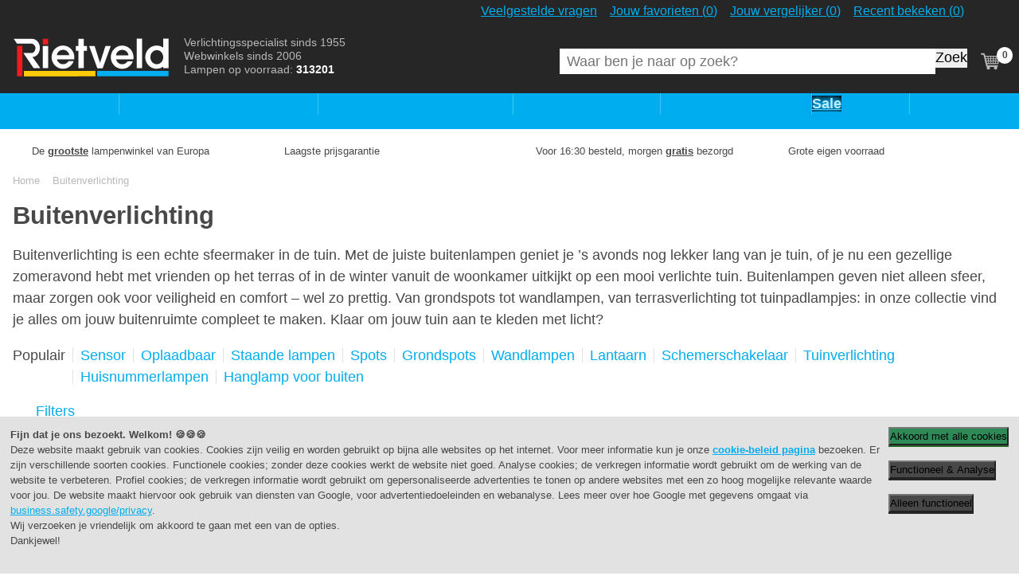

--- FILE ---
content_type: text/html; charset=UTF-8
request_url: https://www.rietveldlicht.nl/buitenverlichting
body_size: 21910
content:
<!DOCTYPE html>
<html lang="nl">
    <head>
        <meta charset="UTF-8">
        <meta name="viewport" content="width=device-width, initial-scale=1.0">
        <meta name="description" content="Ontdek onze uitgebreide collectie buitenlampen. Perfect voor elke tuin en stijl. Koop nu uw ideale buitenverlichting en verlicht uw tuin!"/>
        
        <title>Buitenverlichting kopen? Kijk snel! | Rietveld Licht</title>

        <script>
                                dataLayer = [{
                                  'event': 'DynamicRemarketing',
                                  'ecomm_pagetype': 'category',
                                  'ecomm_pcat': 'Buitenverlichting',
                                  'criteo_PageType': 'ListingPage',
                                  'criteo_ProductIDList': [75098,75099,74757,74756,75100,73744,75343,75342,75339,75360,75346,75344,75345,75353,75367,75370,75371,75368,75356,75348,75347,75365,75366,75369,73141,73740,75151,75149,75150,74716,74715,75341,75351,72710,73909,73887,71577,73362,75258,72712,73892,75308,75340,75338,15952,75251,73150,74768,75249,73070,72751,15661,15662,74954,74955,74241,31152,15650,15737,74950,75250,15951,15720,74951,74952,15898,74953,15937,15939,15938,72595,73717,15892,75352,75097,15647,72965,73479,74933,74934,15594,73476,75350,15643,30466,30465,73676,73741,74100,74705,12856,31272,74721,71915,72651,71571,72757,74863,15567,15568,74568,74096,75349,73923,31439,15573,72966,72775,73477,74615,73749,15595,74755,30898,30774,71493,72643,14203,73371,73737,70075,75355,75354,15569,15571,74754,72850,72654,71510,73738,74861,30900,74242,74101,73140,73160,88526,73090,72851,74097,71916,30799,71520,73489,30830,31273,73742,71978,70674,74095,73173,73743,72374,71610,73370,15649,71917,30853,30897,14988,73355,30904,30847,73446,73716,70076,73715,70520,74240,74282,74614,73475,74195,71570,72596,73714,30831,73908,13042,73085,30253,64101,31151,73478,30826,74584,73747,74098,73752,73474,73168,72653,31033,31032,30772,73165,72713,72714,72662,72590,30899,15610,73889,72645,31150,30823,72515,72852,71654,73751,12505,72640,73711,70890,30546,70511,72747,72748,70508,72749,30757,88943,30850,30896,30905,30895,73167,30907,73164,30766,71495,88527,30384,73354,70509,30262,30267,30249,14946,14947,71407,30824,71405,71406,70815,74213,74214,73151,30760,13043,30763,30762,30771,30770,30813,30835,30848,30829,30839,30816,30844,30825,30834,70713,30828,73710,13140,12471,13141,12470,13138,70714,13139,73895,70222,828,72668,71498,71518,13245,13244,14989,14997,14990,14998,14999,14991,73888,14984,15000,75309,73675,74226,71099,71098,70672,70671,73677,70673,73674,73918,31148,72754,72752,72756,31328,15193,15225,30996,15227,72753,74767,31329,72755,72758,72750,74759,15332,31436,15330,15721,15677,16098,16099,16097,75152,15678,15719,15679,15680,15717,15675,15718,15676,15690,15689,15878,15950,74718,74719,74760,74761,74762,74839,75357,75358,75359,15981,15982,15983,75540,75541,75547,75548,16077,16078,16130],
                                  'criteo_email': ''
                                }];
                            </script>
                            <script>
                                (function () {
                                    window.addEventListener('load', function () {
                        
                                        DLevent = 'view_item_list';

                                        DLitems = [];
                        
                                        DLextra = {
                                            'trigger': 'view_item_list',
                                            'category_name': 'buitenverlichting',
                                            'category_id': '1021'
                                        }
                        
                                        DLpush(DLevent, DLitems, DLextra);
                                    });
                                }());
                            </script>
        <script>(function(w,d,s,l,i){w[l]=w[l]||[];w[l].push({'gtm.start':new Date().getTime(),event:'gtm.js'});var f=d.getElementsByTagName(s)[0],j=d.createElement(s),dl=l!='dataLayer'?'&l='+l:'';j.async=true;j.src='https://sst.rietveldlicht.nl/licht_aan.js?id='+i+dl;f.parentNode.insertBefore(j,f);})(window,document,'script','dataLayer','GTM-V5BG2');(function(w,d,s,l,i){w[l]=w[l]||[];w[l].push({'gtm.start':new Date().getTime(),event:'gtm.js'});var f=d.getElementsByTagName(s)[0],j=d.createElement(s),dl=l!='dataLayer'?'&l='+l:'';j.async=true;j.src='https://www.googletagmanager.com/gtm.js?id='+i+dl;f.parentNode.insertBefore(j,f);})(window,document,'script','dataLayer','GTM-P3FKPVTK');</script>

        <link rel="canonical" href="https://www.rietveldlicht.nl/buitenverlichting">
<link rel="alternate" hreflang="nl-nl" href="https://www.rietveldlicht.nl/buitenverlichting">
<link rel="alternate" hreflang="nl-be" href="https://www.rietveldlicht.be/buitenverlichting">
        <link rel="apple-touch-icon" sizes="180x180" href="/v3/images/favicons/rietveld/apple-touch-icon.png">
        <link rel="icon" type="image/png" sizes="32x32" href="/v3/images/favicons/rietveld/favicon-32x32.png">
        <link rel="icon" type="image/png" sizes="16x16" href="/v3/images/favicons/rietveld/favicon-16x16.png">
        <link rel="manifest" href="/v3/images/favicons/rietveld/site.webmanifest">
        <link rel="shortcut icon" href="/v3/images/favicons/rietveld/favicon.ico">
        <meta name="msapplication-TileColor" content="#2b5797">
        <meta name="msapplication-config" content="/v3/images/favicons/rietveld/browserconfig.xml">
        <meta name="theme-color" content="#262626">

        <link rel="preload" href="/v3/css/rietveld.min.css?v=327" as="style" onload="this.onload=null;this.rel='stylesheet'">
        <noscript><link rel="stylesheet" href="/v3/css/rietveld.min.css?v=327"></noscript>

        <link rel="preload" as="script" href="https://cdn.jsdelivr.net/npm/algoliasearch@4.1.0/dist/algoliasearch.umd.min.js">
        <link rel="preload" as="script" href="/v3/js/rietveld.php?v=327">

        <style type="text/css">
            @font-face {font-family: "Lato";font-style: normal;font-weight: 400;src: local("Lato Regular"), local(Lato-Regular), url(/v3/fonts/Lato-Regular.woff2) format("woff2");unicode-range: U+0000-00FF, U+0131, U+0152-0153, U+02BB-02BC, U+02C6, U+02DA, U+02DC, U+2000-206F, U+2074, U+20AC, U+2122, U+2191, U+2193, U+2212, U+2215, U+FEFF, U+FFFD;font-display: swap;}@font-face {font-family: "Lato";font-style: normal;font-weight: 700;src: local("Lato Bold"), local(Lato-Bold), url(/v3/fonts/Lato-Bold.woff2) format("woff2");unicode-range: U+0000-00FF, U+0131, U+0152-0153, U+02BB-02BC, U+02C6, U+02DA, U+02DC, U+2000-206F, U+2074, U+20AC, U+2122, U+2191, U+2193, U+2212, U+2215, U+FEFF, U+FFFD;font-display: swap;}@font-face {font-family: "ShadowsIntoLight";font-style: normal;font-weight: 400;src: local(ShadowsIntoLight), local(ShadowsIntoLight), url(/v3/fonts/ShadowsIntoLight.woff) format("woff");unicode-range: U+0000-00FF, U+0131, U+0152-0153, U+02C6, U+02DA, U+02DC, U+2000-206F, U+2074, U+20AC, U+2212, U+2215, U+E0FF, U+EFFD, U+F000;font-display: swap;}* {padding: 0;margin: 0;box-sizing: border-box;line-height: 1.5;}html {font-size: 100%;-ms-text-size-adjust: 100%;-webkit-text-size-adjust: 100%;background: #fff;}body {margin: 0;padding-top: 3em;font-family: "Lato", "Trebuchet MS", sans-serif;color: #484848;}body * {position: relative;}@media (min-width: 48em) {body {padding-top: 9em;}}@media (min-width: 80em) {body {font-size: 112.5%;}}main section, footer section {padding: 1rem 0;}aside {background: #ebf9ff;padding: 1rem;}.l-center {width: 100%;max-width: 1280px;padding: 0 1rem;margin: 0 auto;}.l-text-column, .l-text-column-slim {width: 100%;max-width: 48em;margin: 0 auto;}.l-text-column-slim {max-width: 36em;}.l-no-padding-top {padding-top: 0 !important;}.l-no-padding {padding: 0;}.l-no-margin-top {margin-top: 0 !important;}.l-flex {display: flex;}.l-flex-wrap {flex-wrap: wrap;}.l-flex-reverse {flex-direction: row-reverse;}.l-grid {display: grid;gap: 1em;}.l-grid.usps-list {gap: 0 1em;}.l-grid-articles {grid-template-columns: 1fr 1fr;}.l-grid-nogap {gap: 0 !important;}.l-has-aside-reverse {grid-template-areas: "main" "aside";}.l-grid-homepage-main {grid-area: main;}.l-grid-homepage-aside {grid-area: aside;background: transparent;padding: 0;}@media (min-width: 30em) {.l-grid {grid-template-columns: 1fr 1fr;}.l-has-aside, .l-has-aside-reverse, .l-grid-split, .l-myrietveld-buttons, .l-article-columns {grid-template-columns: 1fr;}.l-grid-homepage-aside .l-grid {grid-template-columns: 1fr 1fr;}.l-contact-streetview, .l-footer-heroshot {grid-column: span 2;}}@media (min-width: 37.5em) {.l-article-columns {grid-template-columns: 1fr 1fr;}}@media (min-width: 48em) {.l-grid {grid-template-columns: repeat(4, 1fr);}.l-grid-articles, .l-grid-homepage-aside .l-grid, .l-grid-homepage-categories, .l-grid-homepage-highlights {grid-template-columns: 1fr 1fr 1fr;}.l-has-aside {grid-template-columns: 2fr 1fr;}.l-article-columns {grid-template-columns: 7fr 5fr;}.l-grid-blogpost {grid-template-columns: 1fr 2fr;}.l-has-aside-reverse {grid-template-columns: 1fr;grid-template-areas: "main" "aside";}.l-grid-two-columns, .usps-list {grid-template-columns: 1fr 1fr;}.l-myrietveld-buttons {grid-template-columns: 1fr;}}@media (min-width: 64em) {.l-grid-articles, .usps-list {grid-template-columns: repeat(4, 1fr);}.l-grid-two-columns, .l-myrietveld-buttons {grid-template-columns: 1fr 1fr;}.l-grid-blogpost {gap: 2rem;grid-template-columns: 2fr 3fr 1fr;}.l-has-aside-reverse {grid-template-columns: 1fr 3fr;grid-template-areas: "aside main main main";}.l-grid-homepage-aside .l-grid {grid-template-columns: 1fr;}}.no-scroll {max-height: 100%;overflow: hidden;}.sr-only, .u-visuallyhidden {position: absolute;width: 1px;height: 1px;padding: 0;margin: -1px;overflow: hidden;clip: rect(0, 0, 0, 0);border: 0;}.hide-on-mobile, .is-hidden {display: none;}.u-lobowl > * + * {margin-top: 1em;}.u-lobowl > * + br {margin-top: 0;height: 0;}.u-bg-alternate {background: #f0f0f0;}.u-text-centered {text-align: center;}.u-text-right {text-align: right;}.u-text-small {font-size: 0.8em;}.u-text-smaller {font-size: 0.64em;}picture, img {display: block;width: 100%;}picture {background: url([data-uri]) center center no-repeat #e2e2e2;}picture.no-lazyload {background: none;}[class^="has-ratio"] {display: block;}[class^="has-ratio"] > img, [class^="has-ratio"] a img, [class^="has-ratio"] > div, [class^="has-ratio"] > iframe, [class^="has-ratio"] source {position: absolute;top: 0;left: 50%;transform: translateX(-50%);width: auto;height: 100%;margin: 0 auto;}[class^="has-ratio"] > div, [class^="has-ratio"] > iframe {width: 100%;}.has-ratio-4-1 {padding-bottom: 25%;}.has-ratio-4-3 {padding-bottom: 75%;}.has-ratio-3-2 {padding-bottom: 66.66667%;}.has-ratio-3-1 {padding-bottom: 33.33333%;}.has-ratio-2-1 {padding-bottom: 50%;}.has-ratio-1-1 {padding-bottom: 100%;}.has-ratio-16-9 {padding-bottom: 56.25%;}.has-no-ratio {display: inline-block;min-width: 2rem;min-height: 2rem;}.contact-googlemap {padding-bottom: 75%;margin-top: 1em;}@media (min-width: 48em) {.contact-googlemap {padding-bottom: 50%;}}@media (min-width: 64em) {.contact-googlemap {padding-bottom: 33.33333%;}}.is-icon-button {display: block;width: 3em;height: 3em;}.icon {display: inline-block;width: 1.5rem;height: 1.5rem;margin: -0.25rem 0 0;vertical-align: middle;}.has-icon span svg {width: 1.5rem;height: 1.5rem;}h1, h2, h3, h4 {font-weight: 700;color: #484848;line-height: 1.2;}h3 + * {margin-top: 0;}h1 {font-size: 1.728em;}.a-header-styled {font-family: "ShadowsIntoLight", cursive;color: #fecb09;font-size: 2.985984rem;text-shadow: 1px 1px hsl(48deg 99% 32%);}@media (min-width: 64em) {.a-header-styled {font-size: 4.29982rem;}}h2 {font-size: 1.2em;}h3 {font-size: 1em;}h4 {font-size: 1em;}a {color: #00adef;line-height: 1.5;transition: color 0.4s;}a:hover {color: #484848;}ol, ul {list-style: none;margin: 0;}.u-lobowl ol {list-style: decimal;margin-left: 1.5rem;}.u-lobowl ol li {padding-left: 0.5rem;}.u-lobowl ol li + li {margin-top: 0.5rem;}hr {margin-top: 1em;border: none;border-top: 1px solid #e2e2e2;}fieldset {border: none;}input {font-family: "Lato", Arial, sans-serif;font-size: 1em;line-height: normal;display: block;height: 1.5rem;border-radius: 0;}input[type="text"], input[type="email"], input[type="tel"], input[type="number"], input[type="search"] {line-height: 2;width: 100%;height: 2rem !important;text-indent: 0.5em;color: #484848;border: 1px solid #b8b8b8;}header {position: fixed;top: 0;left: 0;width: 100%;height: 3rem;background: #262626;color: #fff;padding-top: 0.25rem;margin: 0;z-index: 100;}.m-primarynav-toggle {display: block;padding: 0.5rem 0 0.5rem 1.25rem;color: #fff;text-decoration: none;padding-left: 1.5rem;}.m-primarynav-toggle:hover, .m-primarynav-toggle:active {color: #fff;}.a-primarynav-hamburger, .a-primarynav-hamburger:after, .a-primarynav-hamburger:before {position: absolute;left: 0;height: 0.1875rem;background: #fff;border-radius: 0.09375rem;transition: 0.4s;transform: translateZ(0);}.a-primarynav-hamburger {top: 1.125rem;width: 0.9375rem;}.a-primarynav-hamburger:after, .a-primarynav-hamburger:before {content: "";width: 100%;}.a-primarynav-hamburger:before {top: -0.375rem;}.a-primarynav-hamburger:after {top: 0.375rem;}.is-active .a-primarynav-hamburger {background: #262626;}.is-active .a-primarynav-hamburger:before {transform: rotate(45deg);width: 1.25rem;transform-origin: 0.09375rem 0.09375rem;}.is-active .a-primarynav-hamburger:after {transform: rotate(-45deg);width: 1.25rem;transform-origin: 0.09375rem 0.09375rem;}.m-primarynav-panel {position: fixed;top: 3rem;left: -100%;bottom: 0;width: 100%;border-top: 1px solid #fff;z-index: 10;padding: 0.5rem;transition: left 0.4s;background: rgba(0, 0, 0, 0.8);overflow: auto;}.m-primarynav-panel.is-visible {left: 0;}.m-primarynav-panel * {outline: 0;}.m-primarynav-panel > ul > li + li {margin-top: 0.5rem;}.has-children .has-icon {position: static;}.m-primarynav-panel a:hover, .m-primarynav-panel a:focus {color: #fff;}.m-primarynav-panel > ul a:active, .m-primarynav-panel > ul a:focus {background: #606060;}.a-primarynav-mainitem .icon {position: absolute;top: 0.5em;right: 0.25em;transition: transform 0.4s;margin: 0;}.has-children [class^="icon-"] {fill: #fff;}.has-children.is-visible .icon {transform: rotate(180deg);}.logo {flex: 1 0 auto;margin: 0.25rem 0 0;}.logo a {display: block;width: 8em;height: 2em;margin: 0 auto;}.logo svg {width: 100%;height: 100%;}@media (min-width: 48em) {header {height: 9em;padding: 0;background: linear-gradient( 0deg, #00adef 0, #00adef 2.5em, #262626 2.5em, #262626 100% );}header .l-center {margin-top: 2.5em;}header .l-center > .l-flex {flex-wrap: wrap;}.hide-on-mobile {display: block;}.logo {order: 1;flex: 0 0 10.9375em;padding-right: 1em;margin: 0;}.logo a {width: 10.9375em;height: 3em;}.o-myrietveld {position: absolute;top: -6.5em;right: 2.5em;margin-top: 0;}.o-myrietveld ul {flex-direction: row;}.o-myrietveld li {margin: 0;}.o-myrietveld a {padding: 0.5em;font-size: 1rem;}.o-myrietveld a:hover, .o-myrietveld a:focus {background: #484848;}.p-navigation {order: 5;flex: 0 0 100%;margin: 1em 0 0;}@-moz-document url-prefix() {.p-navigation {margin-top: calc(1em - 1px);}.a-primarynav-mainitem a {padding-bottom: calc(0.5em + 1px);}}.m-primarynav-toggle {display: none;}.m-primarynav-panel {position: static;background: none;border: none;padding: 0;overflow: visible;}.m-primarynav-panel > ul {display: flex;}.m-primarynav-panel > ul li {border: none;padding: 0;flex: 1 1 auto;}.m-primarynav-panel > ul li + li {margin: 0;}.a-primarynav-mainitem + .a-primarynav-mainitem {margin-top: 0;border-left: 1px solid #3cc4f4;}.a-primarynav-mainitem > a {text-align: center;}.has-children .has-icon {position: relative;display: inline-block;padding-right: 1.5em;}.has-children .icon {top: 0.125em;right: 0;}.m-primarynav-submenu {display: none;position: absolute;top: 2.5em;left: 0;min-width: 100%;background: #484848;}html:not(.is-mobile) .m-primarynav-submenu a {padding: 0.25em 0.75em;}html:not(.is-mobile) .m-primarynav-submenu a:hover, html:not(.is-mobile) .m-primarynav-submenu a:focus {background: #606060;}.m-primarynav-panel a:hover, .m-primarynav-panel a:focus, .has-children:hover, .has-children:focus, .has-children:focus-within {background: #484848;}.has-children:hover .m-primarynav-submenu, .has-children:focus-within .m-primarynav-submenu {display: block;}}.o-countryselector {margin-top: 0.5em;}.m-countryselector-current {margin-right: 0.5em;border-right: 1px solid #e2e2e2;padding-right: 0.5em;}.a-countryselector-indicator {display: none;position: absolute;top: 0.5em;right: -1em;}.a-countryselector-indicator [class*="icon-"] {fill: #fff;}.a-countryselector-link [class*="icon-"] {display: block;width: 3em;height: 3em;padding: 0.5em;}@media (min-width: 48em) {.o-countryselector {position: absolute;top: -6.5em;right: 0;flex-direction: column;margin: 0;z-index: 2;}.o-countryselector.is-active {background: #484848;}.a-countryselector-indicator {display: block;}.m-countryselector-list {flex-direction: column;display: none;}.is-active .m-countryselector-list {display: block;}.m-countryselector-current {margin: 0;border: none;padding: 0;}.m-countryselector-list a:hover, .m-countryselector-list a:focus {background: #606060;}.m-countryselector-current, .m-countryselector-current .is-icon-button, .m-countryselector-list .is-icon-button {width: 2.5em;height: 2.5em;}.a-countryselector-link [class*="icon-"] {width: 2.5em;height: 2.5em;padding: 0.25em;}.m-countryselector-current .icon {background: #262626;border-radius: 50%;}.o-countryselector.is-active .m-countryselector-current .icon {background: #484848;}}.header-payoff {margin: 0;font-size: 0.75em;color: #b8b8b8;flex-grow: 1;flex-shrink: 1;flex-basis: 1%;order: 2;}.header-payoff * {line-height: 1.33333;}.header-payoff strong {color: #fff;}.secondary-nav {flex: 0 0 4em;margin: 0;order: 3;}@media (min-width: 48em) {.secondary-nav {padding-top: 0.5em;}}.secondary-nav > div {align-items: center;height: 100%;}.secondary-nav .has-grid > * {flex: 0 0 auto;}.secondary-nav-link {display: block;padding: 0.25rem;border-radius: 0.25rem;vertical-align: top;white-space: nowrap;color: #b8b8b8;text-decoration: none;transition-property: background;}.secondary-nav-link path {transition: fill 0.4s;}.secondary-nav-link svg {vertical-align: top;width: 2rem;height: 2rem;}.secondary-nav-link:hover {background: #484848;color: #fff;}.secondary-nav-link:hover path {fill: #fff;}.secondary-nav [class$="-list"], .secondary-nav-link svg + span {display: none;}.search-container {position: fixed;top: -10em;left: 0;width: 100%;padding: 0.5em 1em;background: #484848;z-index: 2;}.search-container-visible {top: 3em;}.search-container input {border: 0;}.search-close {width: 2em;height: 2em;padding-left: 0.5em;flex: 0 0 2.5em;}@media (min-width: 48em) {.search-container {position: relative;top: 0;left: 0;width: 40vw;max-width: 30em;padding: 0;background: none;display: block;}.search > a, .search-close {display: none;}.cart {padding-left: 0.5em;}}.cart-amount {position: absolute;box-sizing: content-box;left: 1.75rem;top: 0.25em;font-size: 0.64em;font-weight: 700;line-height: 1.75;width: 1.75em;height: 1.75em;color: #484848;text-align: center;background: #fff;border-radius: 50%;}.usps-list li {font-size: 0.8rem;line-height: 1.875;flex: 1 1 100%;justify-content: flex-start;padding-left: 1.5rem;}.usps-list li:before {position: absolute;top: 0.125rem;left: 0;width: 1rem;height: 1rem;content: "";background: url(/v3/images/sprite-static.svg?v=327) -2rem -10rem no-repeat;background-size: 15rem 15rem;}.sitepath {font-size: 0.8rem;margin: 0;}.sitepath > div {padding: 1rem 1rem 0;}.sitepath ul {-webkit-flex-wrap: wrap;-ms-flex-wrap: wrap;flex-wrap: wrap;margin: 0;}.sitepath li:first-child a {padding-left: 1.25rem;}.sitepath li:first-child a:before {position: absolute;top: 0.0625rem;left: 0;width: 1rem;height: 1rem;content: "";background: url(/v3/images/sprite-static.svg?v=327) 0 -2rem no-repeat;background-size: 15rem 15rem;}.sitepath li + li {padding-left: 1rem;}.sitepath li + li:before {position: absolute;top: 0.0625rem;left: 0;width: 1rem;height: 1rem;content: "";background: url(/v3/images/sprite-static.svg?v=327) -2rem -1rem no-repeat;background-size: 15rem 15rem;}.sitepath span {color: #b8b8b8;}.sitepath a {text-decoration: none;color: #00adef;}.sitepath a:hover {text-decoration: underline;}.homepage-item-link {font-weight: 700;position: absolute;z-index: 2;right: 0.5rem;bottom: 0.5rem;padding: 0.25rem 0.5rem;text-align: right;color: #fff;background: rgba(122, 186, 86, 0.75);}.homepage-item-link [class^="icon-"] {fill: #fff;}.l-grid-homepage-highlights .homepage-item-link {background: rgba(252, 123, 10, 0.75);}.m-productphotos-list ul {display: grid;grid-template-columns: repeat(5, 1fr);gap: 0.5rem;}.m-productphotos-list {margin-top: 0.5rem;}.m-productphotos-list li:nth-child(n + 6) {display: none;}@media (min-width: 37.5em) {.m-productphotos-list li:nth-child(n) {display: block;}}.contact-googlemap a {position: absolute;top: 0;left: 0;right: 0;bottom: 0;z-index: 2;margin: 0;}.contactbar-list a {line-height: 3rem;display: inline-block;text-decoration: none;}.contactbar-list [class^="icon-"] {fill: #00adef;transition: fill 0.3s;}.contactbar-list a:hover, .contactbar-list a:focus {color: #484848;}.contactbar-list a:hover [class^="icon-"], .contactbar-list a:focus [class^="icon-"] {fill: #484848;}.contactbar-list a span {margin-right: 0.5em;}.c-filter-suggestions h3 {font-size: 100%;font-weight: 400;line-height: 2.5;margin-right: 0.5em;}.c-filter-suggestions li {white-space: nowrap;}.c-filter-suggestions li a {display: block;line-height: 2.5;}.c-filter-suggestions li a span {display: inline-block;line-height: 1;border-left: 1px solid #e2e2e2;padding: 0 0.5em;}.is-mobile .c-filter-suggestions {height: 2.5em;overflow-y: hidden;background: radial-gradient( ellipse at left, rgba(0, 0, 0, 0.4) 0%, rgba(0, 0, 0, 0) 75% ), radial-gradient( ellipse at right, rgba(0, 0, 0, 0.4) 0%, rgba(0, 0, 0, 0) 75% ) 100%;background-size: 0.5rem 100%, 0.5rem 100%;background-attachment: scroll, scroll;background-repeat: no-repeat;}.is-mobile .c-filter-suggestions-viewport {overflow-x: auto;background: linear-gradient( to right, rgba(255, 255, 255, 1) 25%, rgba(255, 255, 255, 0) 100% ), linear-gradient( to left, rgba(255, 255, 255, 1) 25%, rgba(255, 255, 255, 0) 100% ) 100%;background-size: 1rem 100%, 1rem 100%;background-attachment: local, local;background-repeat: no-repeat;overflow-x: scroll;}html:not(.is-mobile) .c-filter-suggestions h3, html:not(.is-mobile) .c-filter-suggestions li a {line-height: 1.5;}html:not(.is-mobile) .c-filter-suggestions-viewport ul {flex-wrap: wrap;}.u-tag {display: inline-block;border-radius: 0.25em;padding: 0.25em 0.5em;font-size: 0.8em;font-weight: 700;background: #00adef;}.u-tag-instock {background: #29a00a;color: #fff;}.u-tag-outofstock {background: #e2e2e2;color: #484848;}.u-tag-description {margin-top: 0.5em;color: #707070;}.u-inshowroom a {display: inline-block;font-size: 1em;margin: -1em -0.25em;padding: 1em 0.25em;}.u-instock {color: #29a00a;}.u-outofstock {color: #fc7b0a;}.article-card > div {font-size: 0.8rem;background: #fff;padding: 0.5rem;height: 100%;}.article-card-data {position: static;margin-top: 0.5em;}.article-card-data p span + span {display: none;}@media (min-width: 30em) {.article-card-data {height: 3em;}.article-card-data p span + span {display: inline;}}.article-card-caption-extra, .article-card-caption {padding: 0;margin: 0;color: #909090;}.article-card-caption-extra {margin-top: 1rem;font-weight: 700;}.article-card-caption {position: static;flex: 1 1 auto;margin: 0;}.article-card-caption p [class^="u-"] {font-size: 1.2rem;line-height: 0.8;}.article-card-caption .icon {position: absolute;top: 1em;right: 1em;}.article-card-caption .u-instock, .article-card-caption .u-outofstock {vertical-align: text-top;}.article-card-price {flex: 0 1 auto;margin: 0 0 0 0.5rem;align-self: flex-end;}.article-card-price p {text-align: right;color: #ed1c23;}.a-price-old {color: #707070;}.article-card-link {position: absolute;top: 0;left: 0;right: 0;bottom: 0;background: transparent;border: 1px solid #e2e2e2;margin: 0;z-index: 2;transition-property: border;}.article-card-link:focus, .article-card-link:hover {border: 1px solid #00adef;}.ordersteps li span, .ordersteps li a {font-size: 0.8rem;display: block;padding: 0.5rem 1rem;}.split-option article > div {flex: 0 0 33.33333%;}.c-cart-cta > * {margin-top: 1rem;}.c-cart-cta input[type="submit"] {margin-left: 1rem;}.c-cart-item {margin-top: 1rem;}.c-cart-item-photo {flex: 0 0 33.33333%;max-width: 200px;padding: 0.5rem;border: 1px solid #e2e2e2;}.c-cart-item > div + div {flex-basis: 100%;margin-top: 0;padding-left: 1rem;}.c-cart-item table {width: 100%;}.c-cart-item th, .c-cart-item td {line-height: 2.5;margin: 0;padding-right: 0;}.c-cart-item td {width: 6rem;padding-right: 2rem;}@media (min-width: 30em) {.c-cart-item td {width: 100%;}}.c-cart-item .styled-select {width: 100%;max-width: 12rem;}.c-cart-item-stats {font-size: 0.64rem;margin: 0;}.c-cart-shipping-costs, .c-cart-total {padding-right: 8rem;text-align: right;}.c-cart-total {margin-top: 0.5rem;padding-top: 0.5rem;}.c-cart-shipping-costs p, .c-cart-total p {position: absolute;top: 0;right: 0;width: 7rem;margin: 0;text-align: left;}.c-cart-total p {padding-top: 0.5rem;}.c-cart-shipping-costs h3 {font-size: 1rem;line-height: 1.5;color: #484848;}.c-cart-total h2, .c-cart-total p {font-size: 1.2rem;line-height: 1.5;color: #484848;}.c-cart-total p:before {position: absolute;z-index: 10;top: 0;right: 0;left: 0;width: 100%;content: "";border-top: 2px solid #484848;}.cookie-info {position: fixed;z-index: 10000;width: 100%;right: 0;bottom: 0;left: 0;visibility: hidden;opacity: 0;background: #e2e2e2;}.cookie-info .l-center {padding: 1em;}.cookie-info-visible {visibility: visible;opacity: 1;}.cookie-info * {font-size: 0.8rem;}.cookie-info-v2 .button {white-space: nowrap;background-color: #484848;box-shadow: 0 2px 0 0 #262626;}.cookie-info-v2 .button-green {white-space: nowrap;background-color: seagreen;box-shadow: 0 2px 0 0 #2a642f;}@media (min-width: 37.5rem) {.cookie-info > div {display: flex;}}

        

            .a-primarynav-mainitem:nth-child(6)>a,.a-button-blackfriday{color:#bcecff;text-shadow:0 0 .25rem #00adef,0 0 .5rem #00adef,0 0 .75rem #00adef,0 0 1rem #00adef;font-weight:700;background:#000;animation:glitch 10.5s;animation-iteration-count:1}@keyframes glitch{18%{color:#bcecff;text-shadow:0 0 .25rem #00adef,0 0 .5rem #00adef,0 0 .75rem #00adef,0 0 1rem #00adef}19%{color:#606060;text-shadow:none}20%{color:#bcecff;text-shadow:0 0 .25rem #00adef,0 0 .5rem #00adef,0 0 .75rem #00adef,0 0 1rem #00adef}21%{color:#606060;text-shadow:none}22%{color:#bcecff;text-shadow:0 0 .25rem #00adef,0 0 .5rem #00adef,0 0 .75rem #00adef,0 0 1rem #00adef}70%{color:#bcecff;text-shadow:0 0 .25rem #00adef,0 0 .5rem #00adef,0 0 .75rem #00adef,0 0 1rem #00adef}75%{color:#56cffe;text-shadow:0 0 .25rem #0087bc,0 0 .5rem #0087bc,0 0 .75rem #0087bc,0 0 1rem #0087bc}80%{color:#bcecff;text-shadow:0 0 .25rem #00adef,0 0 .5rem #00adef,0 0 .75rem #00adef,0 0 1rem #00adef}}.m-blackfriday-banner{padding: .5em 1em; background: #262626;}.a-button-blackfriday-container { display: inline-block; padding: 2px; border-radius: 10px; background: linear-gradient(to bottom, #bcecff, #00adef)}.a-button-blackfriday{display: inline-block;padding: .2em 1em; border-radius: 8px;text-decoration: none; white-space: nowrap}@media(min-width: 48em){.m-blackfriday-banner{display: none}}
            
        </style>

        
    </head>
    <body id="body_catalogue" class="no-js">
        <noscript><iframe src="https://sst.rietveldlicht.nl/ns.html?id=GTM-V5BG2" height="0" width="0" style="display:none;visibility:hidden"></iframe></noscript>
        <script>
            document.body.classList.remove("no-js");
            document.body.classList.add("has-js");
            if (navigator.maxTouchPoints || "ontouchstart" in document.documentElement) {
                document.body.classList.add("is-mobile");
            }
        </script>
        <header>
            <div class="l-center">
                <div class="l-flex">
                    <div class="p-navigation">
                        <nav class="o-primarynav" data-component="primarynav">
                            <a href="#menu" class="m-primarynav-toggle">
                                <span class="a-primarynav-hamburger"></span>
                                Menu
                            </a>
                            <div class="m-primarynav-panel">
                                
<ul id="menu">
    <li class="a-primarynav-mainitem"><a href="/">Home</a></li>
    <li class="a-primarynav-mainitem has-children">
        <a href="/binnenverlichting">
            <span class="has-icon">
                Binnenverlichting
                <span class="icon">
                    <svg viewBox="0 0 32 32" role="img">
                        <use class="icon-arrow" xlink:href="/v3/images/sprite-dynamic.svg#icon-arrow"></use>
                    </svg>
                </span>
            </span>
        </a>
        <div class="m-primarynav-submenu">
            <ul>
                <li><h4>Top 7 soorten:</h4></li><li><a href="/binnenverlichting/hanglampen">Hanglampen</a></li><li><a href="/binnenverlichting/spots">Spots</a></li><li><a href="/binnenverlichting/inbouwspots">Inbouwspots</a></li><li><a href="/binnenverlichting/plafondlampen">Plafondlampen</a></li><li><a href="/binnenverlichting/vloerlampen">Vloerlampen</a></li><li><a href="/binnenverlichting/wandlampen">Wandlampen</a></li><li><a href="/binnenverlichting/tafellampen">Tafellampen</a></li><li><h4>Top 3 ruimtes:</h4></li><li><a href="/binnenverlichting/badkamer">Badkamer</a></li><li><a href="/binnenverlichting/slaapkamer">Slaapkamer</a></li><li><a href="/binnenverlichting/eetkamer">Eetkamer</a></li>
                <li>
                    <a href="/binnenverlichting" class="a-primarynav-showall">Toon alle artikelen</a>
                </li>
            </ul>
        </div>
    </li>
    <li class="a-primarynav-mainitem has-children">
        <a href="/buitenverlichting">
            <span class="has-icon">
                Buitenverlichting
                <span class="icon">
                    <svg viewBox="0 0 32 32" role="img">
                        <use class="icon-arrow" xlink:href="/v3/images/sprite-dynamic.svg#icon-arrow"></use>
                    </svg>
                </span>
            </span>
        </a>
        <div class="m-primarynav-submenu">
            <ul>
                <li><h4>Top 5 soorten:</h4></li><li><a href="/buitenverlichting/sensor">Sensor</a></li><li><a href="/buitenverlichting/schemerschakelaar">Schemerschakelaar</a></li><li><a href="/buitenverlichting/wandlampen">Wandlampen voor buiten</a></li><li><a href="/buitenverlichting/plafondlampen">Plafondlampen voor buiten</a></li><li><a href="/buitenverlichting/staande-lampen">Staande buitenlampen</a></li><li><h4>Top 3 stijlen:</h4></li><li><a href="/buitenverlichting/landelijk">Landelijk</a></li><li><a href="/buitenverlichting/modern">Modern</a></li><li><a href="/buitenverlichting/klassiek">Klassiek</a></li>
                <li>
                    <a href="/buitenverlichting" class="a-primarynav-showall">Toon alle artikelen</a>
                </li>
            </ul>
        </div>
    </li>
    <li class="a-primarynav-mainitem has-children">
        <a href="/diversen">
            <span class="has-icon">
                Diversen
                <span class="icon">
                    <svg viewBox="0 0 32 32" role="img">
                        <use class="icon-arrow" xlink:href="/v3/images/sprite-dynamic.svg#icon-arrow"></use>
                    </svg>
                </span>
            </span>
        </a>
        <div class="m-primarynav-submenu">
            <ul>
                <li><a href="/diversen/led-lampen">Led lampen</a></li><li><a href="/diversen/lichtbronnen">Lichtbronnen</a></li><li><a href="/diversen/lampenkappen">Lampenkappen</a></li><li><a href="/diversen?q=559-786">Armaturen</a></li><li><a href="/diversen/dimmer">Dimmers</a></li><li><a href="/diversen/kapstokken">Kapstokken</a></li>
                <li>
                    <a href="/diversen" class="a-primarynav-showall">Toon alle artikelen</a>
                </li>
            </ul>
        </div>
    </li>
    <li class="a-primarynav-mainitem"><a href="/diversen/lichtbronnen">Lichtbronnen</a></li>
    <li class="a-primarynav-mainitem"><a href="/sale">Sale</a></li>
    <li class="a-primarynav-mainitem"><a href="/blog_menu">Blog</a></li>
</ul>

                                <div class="o-myrietveld">
                                    <ul class="l-flex">
                                        <li class="faq">
                                            <a href="/faq"><span>Veelgestelde vragen</span></a>
                                        </li>
                                        <li class="save">
                                            <a href="/saved">
                                                <span>Jouw favorieten<span class="sr-only">:</span> (<span class="amount">0</span>)</span>
                                            </a>
                                        </li>
                                        <li class="compare">
                                            <a href="/compare">
                                                <span>Jouw vergelijker<span class="sr-only">:</span> (<span class="amount">0</span>)</span>
                                            </a>
                                        </li>
                                        <li class="seen">
                                            <a href="/seen">
                                                <span>Recent bekeken<span class="sr-only">:</span> (<span class="amount">0</span>)</span>
                                            </a>
                                        </li>
                                    </ul>
                                </div>

                                <div class="o-countryselector l-flex" data-component="countryselector">
                                    <div class="m-countryselector-current">
                                        <a href="#country-list" class="a-countryselector-link is-icon-button">
                                            <span class="icon-nl">
                                                <svg viewBox="0 0 32 32" role="img">
                                                    <use class="icon-flag-nl" xlink:href="/v3/images/sprite-dynamic.svg#icon-flag-nl"></use>
                                                </svg>
                                            </span>
                                            <span class="sr-only">Nederland</span>
                                            <span class="a-countryselector-indicator has-icon">
                                                <span class="icon">
                                                    <svg viewBox="0 0 32 32" role="img">
                                                        <use class="icon-arrow" xlink:href="/v3/images/sprite-dynamic.svg#icon-arrow"></use>
                                                    </svg>
                                                </span>
                                            </span>
                                        </a>
                                    </div>

                                    <ul id="country-list" class="m-countryselector-list l-flex">
                                        <li>
                                            <a href="https://www.rietveldlicht.nl" class="a-countryselector-link is-icon-button">
                                                <span class="icon-nl">
                                                    <svg viewBox="0 0 32 32" role="img">
                                                        <use class="icon-flag-nl" xlink:href="/v3/images/sprite-dynamic.svg#icon-flag-nl"></use>
                                                    </svg>
                                                </span>
                                                <span class="sr-only">Nederland</span>
                                            </a>
                                        </li>
                                        <li>
                                            <a href="https://www.rietveldlicht.be" class="a-countryselector-link is-icon-button">
                                                <span class="icon-be">
                                                    <svg viewBox="0 0 32 32" role="img">
                                                        <use class="icon-flag-be" xlink:href="/v3/images/sprite-dynamic.svg#icon-flag-be"></use>
                                                    </svg>
                                                </span>
                                                <span class="sr-only">Belgi&euml;</span>
                                            </a>
                                        </li>
                                        <li>
                                            <a href="https://www.lumidora.com/de/" class="a-countryselector-link is-icon-button">
                                                <span class="icon-de">
                                                    <svg viewBox="0 0 32 32" role="img">
                                                        <use class="icon-flag-de" xlink:href="/v3/images/sprite-dynamic.svg#icon-flag-de"></use>
                                                    </svg>
                                                </span>
                                                <span class="sr-only">Deutschland</span>
                                            </a>
                                        </li>
                                    </ul>
                                </div>

                            </div>
                        </nav>
                    </div>

                    <figure class="logo">
                        <a href="/"><svg xmlns="http://www.w3.org/2000/svg" viewBox="0 0 200 48"><path fill="#262626" d="M0 .389h200v48H0z"/><g><path d="M5.521 9.322h6.842V48H5.52" fill="#ed1c23"/><path d="M25.174 23.644c1.272 1.723 2.606 3.6 3.715 5.053 1.9 2.646 3.45 4.67 6.2 9.062l-.094-.017.077.067h-8.397v-.04l-.012.002c.012-.003-13.123-19.33-13.123-19.33 3.559.069 7.118.014 10.678.014v-.015c2.555-.13 4.534-2.8 4.803-6.2.032-3.164-2.547-5.364-4.803-5.746v-.016h-.1a4.084 4.084 0 00-.489-.042c-.05 0-.1.001-.149.003l-17.959.13L1.293.389l22.876.002c.158-.01.317-.014.478-.015 5.556-.005 9.964 5.215 9.983 11.642-.027 6.228-4.134 11.306-9.456 11.626M38.298 9.636h6.841v28.14h-6.841" fill="#fff"/><path d="M38.303.376h6.81v7.225h-6.81V.376" fill="#ed1c23"/><path d="M78.312 26.515h-9.07v.005H56.344c.739 3.556 3.957 6.232 7.815 6.232 2.917 0 5.467-1.53 6.858-3.812h6.636c-2.056 5.64-7.367 9.656-13.597 9.656-8.012 0-14.506-6.645-14.506-14.84 0-8.196 6.495-14.84 14.506-14.84 8.013 0 14.508 6.644 14.508 14.84 0 .943-.087 1.865-.252 2.759M64.16 14.36c-4.108 0-7.491 3.035-7.927 6.934h15.854c-.435-3.9-3.818-6.934-7.927-6.934M94.585 15.666H90.55v22.11h-6.818v-22.11H80.52V9.643h3.214V.39h6.818v9.254h4.034v6.023M153.8 26.558h-9.07v.006h-12.898c.739 3.555 3.957 6.23 7.815 6.23 2.916 0 5.467-1.528 6.857-3.81h6.637c-2.056 5.638-7.367 9.655-13.597 9.655-8.012 0-14.507-6.644-14.507-14.84s6.495-14.84 14.507-14.84 14.508 6.644 14.508 14.84c0 .943-.087 1.865-.252 2.76m-14.153-12.156c-4.109 0-7.491 3.035-7.927 6.934h15.854c-.436-3.9-3.818-6.934-7.927-6.934M158.129 0h6.802v37.796h-6.802M191.905 37.796v-1.958a14.22 14.22 0 01-8.425 2.758c-8.012 0-14.508-6.645-14.508-14.84 0-8.196 6.496-14.84 14.508-14.84 3.141 0 6.05 1.021 8.425 2.757V0h6.802v37.796h-6.802m-8.202-23.039c-4.53 0-8.203 4.036-8.203 9.013 0 4.978 3.672 9.013 8.203 9.013 4.53 0 8.203-4.035 8.203-9.013 0-4.977-3.673-9.013-8.203-9.013M97.478 9.58h6.931l6.906 21.5 6.851-21.47h6.825L114.67 37.937l-6.733.031z" fill="#fff"/><path d="M14.377 41.159H83.17V48H14.377" fill="#fecb09"/><path d="M107.585 41.159h91.122V48h-91.122" fill="#00adef"/><path d="M14.377 41.159h91.122V48H14.377" fill="#fecb09"/></g></svg><span class="sr-only">Naar de homepage</span></a>
                    </figure>

                    <section class="header-payoff hide-on-mobile">
                        <p>Verlichtingsspecialist sinds 1955<br>
Webwinkels sinds 2006<br>
Lampen op voorraad: <strong>313201</strong>
</p>
                    </section>

                    <section class="secondary-nav">
                        <div class="l-flex">
                            <div class="search" data-component="search">
                                <a href="#search-container" class="secondary-nav-link">
                                    <svg xmlns="http://www.w3.org/2000/svg" width="32" height="32" viewBox="0 0 32 32"><path fill="#b8b8b8" d="M6.55 18.96q1.293 1.292 2.9 1.953 1.605.662 3.306.662 1.543 0 3.024-.536 1.448-.536 2.708-1.544l1.606 3.937 4.095 4.095q.66.472 1.416.472.945 0 1.67-.756.693-.724.693-1.67 0-.818-.474-1.417l-4.063-4.094-3.968-1.606q1.007-1.197 1.543-2.677.535-1.48.535-3.056 0-2.362-1.228-4.378-1.165-1.984-3.18-3.15Q15.117 4 12.786 4 10.425 4 8.41 5.228q-1.985 1.166-3.182 3.15-1.197 2.047-1.197 4.378 0 1.764.63 3.338.63 1.638 1.89 2.867zM16.6 16.6q-.787.756-1.795 1.166-1.008.41-2.047.41-1.417 0-2.646-.725-1.26-.726-1.984-1.954-.724-1.26-.724-2.71 0-1.48.755-2.707.725-1.23 1.953-1.954 1.23-.724 2.677-.724 1.418 0 2.678.755 1.228.725 1.984 1.953.723 1.23.723 2.646 0 1.07-.41 2.08-.41 1.007-1.165 1.762z"/></svg>
                                    <span class="sr-only">Zoeken</span>
                                </a>

                                <div id="search-container" class="search-container">
                                    <form action="/find" method="get" class="l-flex">
                                        <input type="text" id="initial-search" name="search" value="" autocomplete="off" placeholder="Waar ben je naar op zoek?" data-component="algolia_autocomplete">

                                        <input type="submit" value="Zoek" class="button">
                                        <a href="#close" class="is-icon-button search-close">
                                            <svg viewBox="0 0 32 32" role="img">
                                                <use class="icon-cross" xlink:href="/v3/images/sprite-dynamic.svg#icon-cross"></use>
                                            </svg>
                                            <span class="sr-only">Sluiten</span></a>
                                    </form>

                                    <div class="m-algolia-autocomplete"></div>
                                </div>
                            </div>

                            <div class="cart">
                                <a href="/cart" class="secondary-nav-link">
                                    <svg xmlns="http://www.w3.org/2000/svg" viewBox="0 0 32 32" width="32" height="32"><path fill="#b8b8b8" d="M13.525 26.3c1.162 0 2.106-.946 2.106-2.108 0-.483-.16-.94-.45-1.31h5.74c-.29.37-.45.827-.45 1.31 0 1.162.95 2.107 2.11 2.107 1.17 0 2.11-.95 2.11-2.11 0-.49-.16-.94-.45-1.31h.366c.548 0 .994-.45.994-1s-.45-1-.998-1H12.61l-.35-1.42h13.26c.32 0 .6-.23.663-.546l1.805-9.13c.04-.2-.012-.405-.14-.56-.13-.157-.32-.247-.522-.247H9.668L9.29 7.5c-.06-.288-.185-.58-.36-.844h.002c-.276-.44-.914-.955-1.8-.955h-.04.003-2.1c-.55 0-.995.45-.995 1s.446 1 .995 1H7.09c.125.01.134.02.167.05.006.01.012.01.02.02.028.04.06.12.068.15 0 0 0-.01-.002-.01l.002.01.01.05.002.01 3.505 14.16c.11.45.506.76.965.76h.047c-.294.37-.457.828-.457 1.31 0 1.163.946 2.108 2.108 2.108zm-.153-8.17h-1.45l-.54-2.196h1.743l.247 2.195zm2.832 0h-1.832l-.246-2.196h2.02l.058 2.195zm2.948 0h-1.954l-.06-2.196h2.073l-.05 2.195zm2.927 0h-1.94l.05-2.196h2.07l-.19 2.195zm2.88 0h-1.89l.19-2.196h2.13l-.44 2.195zm-11.95-3.19h-1.88l-.45-1.798h2.12l.2 1.8zm3.1 0h-2.1l-.21-1.798h2.26l.05 1.8zm3.12 0h-2.12l-.05-1.798h2.22l-.05 1.8zm3.12 0h-2.12l.05-1.798h2.23l-.16 1.8zm3.23 0h-2.24l.152-1.798h2.44l-.356 1.8zM12.7 12.15h-2.253l-.445-1.804h2.495l.203 1.804zm3.344 0H13.7l-.203-1.804h2.5l.047 1.804zm3.268 0h-2.274l-.048-1.804h2.37l-.048 1.804zm3.288 0h-2.294l.048-1.804h2.403L22.6 12.15zm3.547 0h-2.55l.157-1.804h2.75l-.357 1.804"/></svg>
                                    <span class="sr-only">Winkelwagen</span> <span class="sr-only">(</span> <span class="cart-amount">0</span><span class="sr-only"> items)</span>
                                </a>
                            </div>
                        </div>
                    </section>
                </div>
            </div>
        </header>

        <main><!--
            <section class="m-blackfriday-banner">
                <div class="l-center">
                    <div class="u-text-centered">
                        <span class="a-button-blackfriday-container"><a href="/sale" class="a-button-blackfriday" style="background: #000">Black Friday Week!</a></span>
                    </div>
                </div>
            </section>-->
            <section>
                <div class="l-center">
                    <ul class="l-grid usps-list">
                        <li>De <u><strong>grootste</strong></u> lampenwinkel van Europa</li><li>Laagste prijsgarantie</li><li>Voor 16:30 besteld, morgen <strong><u>gratis</u></strong> bezorgd</li><li>Grote eigen voorraad</li>
                    </ul>
                </div>
            </section>

            <section class="l-no-padding-top"><div class="l-center"><nav class="sitepath"><ol class="l-flex l-flex-wrap"><li><span>Home</span></li><li><span>Buitenverlichting</span></li></ol></nav></div></section>

            

            
    <section class="category-intro l-no-padding-top">
        <div class="l-center u-lobowl">
            <h1>Buitenverlichting</h1>
            <div data-component="textreveal">
                <div>
                    <p>
                        Buitenverlichting is een echte sfeermaker in de tuin. Met de juiste buitenlampen geniet je ’s avonds nog lekker lang van je tuin, of je nu een gezellige zomeravond hebt met vrienden op het terras of in de winter vanuit de woonkamer uitkijkt op een mooi verlichte tuin. Buitenlampen geven niet alleen sfeer, maar zorgen ook voor veiligheid en comfort – wel zo prettig. Van grondspots tot wandlampen, van terrasverlichting tot tuinpadlampjes: in onze collectie vind je alles om jouw buitenruimte compleet te maken. Klaar om jouw tuin aan te kleden met licht?  
                    </p>
                </div>
            </div>
            <div class="c-filter-suggestions">
            <div class="c-filter-suggestions-viewport l-flex">
                <h3>Populair</h3>
                <ul class="l-flex">
                     <li><a href="/buitenverlichting/sensor"><span>Sensor</span></a></li><li><a href="/buitenverlichting?q=785"><span>Oplaadbaar</span></a></li><li><a href="/buitenverlichting/staande-lampen"><span>Staande lampen</span></a></li><li><a href="/buitenverlichting/spots"><span>Spots</span></a></li><li><a href="/buitenverlichting/grondspots"><span>Grondspots</span></a></li><li><a href="/buitenverlichting/wandlampen"><span>Wandlampen</span></a></li><li><a href="/buitenverlichting/lantaarn"><span>Lantaarn</span></a></li><li><a href="/buitenverlichting/schemerschakelaar"><span>Schemerschakelaar</span></a></li><li><a href="/buitenverlichting/tuinverlichting"><span>Tuinverlichting</span></a></li><li><a href="/buitenverlichting/huisnummerlampen"><span>Huisnummerlampen</span></a></li><li><a href="/buitenverlichting?q=447"><span>Hanglamp voor buiten</span></a></li>
                </ul>
            </div>
        </div>
        </div>
    </section>

    <section class="c-filterbar l-no-padding-top">
        <div class="l-center">
            
        <a href="#c-filterbar-groups" class="c-filterbar-toggle button has-icon">
            <span class="icon">
                <svg viewBox="0 0 32 32" role="img">
                    <use class="icon-filter" xlink:href="/v3/images/sprite-dynamic.svg?v=327#icon-filter"></use>
                </svg>
            </span>
            Filters
        </a>

        <div id="c-filterbar-groups" class="c-filterbar-groups l-grid">
            
            
<div class="c-filterbar-group ">
    <h3>
        <a href="#c-filterbar-group-486" class="c-filterbar-group-toggle has-icon">
            Categorie
            <span class="icon">
                <svg viewBox="0 0 32 32" role="img">
                    <use class="icon-arrow" xlink:href="/v3/images/sprite-dynamic.svg?v=327#icon-arrow"></use>
                </svg>
            </span>
        </a>
    </h3>
    <div id="c-filterbar-group-486">
        <ul>
            
<li class="c-filterbar-list-item"><a href="/buitenverlichting/hanglampen" class="c-filterbar-list-link" data-label="Hanglampen"><span>Hanglampen (5)</span></a></li>
<li class="c-filterbar-list-item"><a href="/buitenverlichting/plafondlampen" class="c-filterbar-list-link" data-label="Plafondlampen"><span>Plafondlampen (60)</span></a></li>
<li class="c-filterbar-list-item"><a href="/buitenverlichting/wandlampen" class="c-filterbar-list-link" data-label="Wandlampen"><span>Wandlampen (244)</span></a></li>
<li class="c-filterbar-list-item"><a href="/buitenverlichting/inbouwspots" class="c-filterbar-list-link" data-label="Inbouwspots"><span>Inbouwspots (12)</span></a></li>
<li class="c-filterbar-list-item"><a href="/buitenverlichting/spots" class="c-filterbar-list-link" data-label="Spots"><span>Spots (22)</span></a></li>
<li class="c-filterbar-list-item"><a href="/buitenverlichting/tafellampen" class="c-filterbar-list-link" data-label="Tafellampen"><span>Tafellampen (21)</span></a></li>
<li class="c-filterbar-list-item"><a href="/buitenverlichting/vloerlampen" class="c-filterbar-list-link" data-label="Vloerlampen"><span>Vloerlampen (17)</span></a></li>
        </ul>
        
    </div>
</div>
<div class="c-filterbar-group ">
    <h3>
        <a href="#filter-group-[PARENT_ID]" class="c-filterbar-group-toggle has-icon">
            Prijs
            <span class="icon">
                <svg viewBox="0 0 32 32" role="img">
                    <use class="icon-arrow" xlink:href="/v3/images/sprite-dynamic.svg?v=327#icon-arrow"></use>
                </svg>
            </span>
        </a>
    </h3>
    <div class="filter-list" data-rangeid="price_range" data-url="/buitenverlichting">
        <div class="filter-range l-flex">
            <label for="price_range-min"><input type="number" maxlength="4" id="price_range-min" class="price_range-input" placeholder="7" value="7"></label>
            <p>t/m</p>
            <label for="price_range-max"><input type="number" maxlength="4" id="price_range-max" class="price_range-input" placeholder="259" value="259"></label>
        </div>

        <div class="rangeslider">
            <div class="slider slider-track">
                <div class="slider-handle slider-handle-min">min</div>
                <div class="slider-handle slider-handle-max">max</div>
            </div>
        </div>

        <div class="c-filterbar-rangecta l-flex">
            <button class="button">Toepassen</button>
        </div>
    </div>
</div>
<div class="c-filterbar-group ">
    <h3>
        <a href="#c-filterbar-group-735" class="c-filterbar-group-toggle has-icon">
            Ruimte
            <span class="icon">
                <svg viewBox="0 0 32 32" role="img">
                    <use class="icon-arrow" xlink:href="/v3/images/sprite-dynamic.svg?v=327#icon-arrow"></use>
                </svg>
            </span>
        </a>
    </h3>
    <div id="c-filterbar-group-735">
        <ul>
            
<li class="c-filterbar-list-item"><a href="/buitenverlichting?q=737" class="c-filterbar-list-link" data-label="Slaapkamer"><span>Slaapkamer (80)</span></a></li>
<li class="c-filterbar-list-item"><a href="/buitenverlichting?q=738" class="c-filterbar-list-link" data-label="Eetkamer"><span>Eetkamer (37)</span></a></li>
<li class="c-filterbar-list-item"><a href="/binnenverlichting/badkamer" class="c-filterbar-list-link" data-label="Badkamer"><span>Badkamer (144)</span></a></li>
<li class="c-filterbar-list-item"><a href="/buitenverlichting?q=742" class="c-filterbar-list-link" data-label="Woonkamer"><span>Woonkamer (68)</span></a></li>
<li class="c-filterbar-list-item"><a href="/buitenverlichting?q=740" class="c-filterbar-list-link" data-label="Keuken"><span>Keuken (100)</span></a></li>
<li class="c-filterbar-list-item"><a href="/buitenverlichting?q=741" class="c-filterbar-list-link" data-label="Kantoor"><span>Kantoor (57)</span></a></li>
<li class="c-filterbar-list-item"><a href="/buitenverlichting?q=739" class="c-filterbar-list-link" data-label="Kinderkamer"><span>Kinderkamer (36)</span></a></li>
<li class="c-filterbar-list-item"><a href="/buitenverlichting?q=743" class="c-filterbar-list-link" data-label="Babykamer"><span>Babykamer (6)</span></a></li>
<li class="c-filterbar-list-item"><a href="/buitenverlichting?q=744" class="c-filterbar-list-link" data-label="Toilet"><span>Toilet (45)</span></a></li>
<li class="c-filterbar-list-item"><a href="/buitenverlichting?q=745" class="c-filterbar-list-link" data-label="Gang / hal"><span>Gang / hal (96)</span></a></li>
<li class="c-filterbar-list-item"><a href="/buitenverlichting?q=746" class="c-filterbar-list-link" data-label="Garage"><span>Garage (13)</span></a></li>
        </ul>
        
    </div>
</div>
<div class="c-filterbar-group ">
    <h3>
        <a href="#c-filterbar-group-12" class="c-filterbar-group-toggle has-icon">
            Stijl
            <span class="icon">
                <svg viewBox="0 0 32 32" role="img">
                    <use class="icon-arrow" xlink:href="/v3/images/sprite-dynamic.svg?v=327#icon-arrow"></use>
                </svg>
            </span>
        </a>
    </h3>
    <div id="c-filterbar-group-12">
        <ul>
            
<li class="c-filterbar-list-item"><a href="/buitenverlichting/industrieel" class="c-filterbar-list-link" data-label="Industrieel"><span>Industrieel (21)</span></a></li>
<li class="c-filterbar-list-item"><a href="/buitenverlichting/design" class="c-filterbar-list-link" data-label="Design"><span>Design (61)</span></a></li>
<li class="c-filterbar-list-item"><a href="/buitenverlichting/landelijk" class="c-filterbar-list-link" data-label="Landelijk"><span>Landelijk (68)</span></a></li>
<li class="c-filterbar-list-item"><a href="/buitenverlichting/modern" class="c-filterbar-list-link" data-label="Modern"><span>Modern (338)</span></a></li>
<li class="c-filterbar-list-item"><a href="/buitenverlichting?q=14" class="c-filterbar-list-link" data-label="Klassiek"><span>Klassiek (15)</span></a></li>
<li class="c-filterbar-list-item"><a href="/buitenverlichting/klassiek" class="c-filterbar-list-link" data-label="Eigentijds klassiek"><span>Eigentijds klassiek (60)</span></a></li>
<li class="c-filterbar-list-item"><a href="/buitenverlichting?q=766" class="c-filterbar-list-link" data-label="Japandi"><span>Japandi (15)</span></a></li>
<li class="c-filterbar-list-item"><a href="/buitenverlichting?q=572" class="c-filterbar-list-link" data-label="Art deco"><span>Art deco (2)</span></a></li>
<li class="c-filterbar-list-item"><a href="/buitenverlichting/antiek" class="c-filterbar-list-link" data-label="Antiek"><span>Antiek (4)</span></a></li>
<li class="c-filterbar-list-item"><a href="/buitenverlichting?q=788" class="c-filterbar-list-link" data-label="Scandinavisch"><span>Scandinavisch (23)</span></a></li>
        </ul>
        
    </div>
</div>
<div class="c-filterbar-group ">
    <h3>
        <a href="#c-filterbar-group-18" class="c-filterbar-group-toggle has-icon">
            Materiaal
            <span class="icon">
                <svg viewBox="0 0 32 32" role="img">
                    <use class="icon-arrow" xlink:href="/v3/images/sprite-dynamic.svg?v=327#icon-arrow"></use>
                </svg>
            </span>
        </a>
    </h3>
    <div id="c-filterbar-group-18">
        <ul>
            
<li class="c-filterbar-list-item"><a href="/buitenverlichting?q=19" class="c-filterbar-list-link" data-label="Glas"><span>Glas (69)</span></a></li>
<li class="c-filterbar-list-item"><a href="/buitenverlichting/rvs" class="c-filterbar-list-link" data-label="Staal - rvs"><span>Staal - rvs (29)</span></a></li>
<li class="c-filterbar-list-item"><a href="/buitenverlichting?q=400" class="c-filterbar-list-link" data-label="Messing (kleur)"><span>Messing (kleur) (8)</span></a></li>
<li class="c-filterbar-list-item"><a href="/buitenverlichting?q=358" class="c-filterbar-list-link" data-label="Aluminium"><span>Aluminium (251)</span></a></li>
<li class="c-filterbar-list-item"><a href="/buitenverlichting?q=21" class="c-filterbar-list-link" data-label="Geschuurd aluminium"><span>Geschuurd aluminium (5)</span></a></li>
<li class="c-filterbar-list-item"><a href="/buitenverlichting?q=651" class="c-filterbar-list-link" data-label="Gegalvaniseerd staal - thermisch verzinkt"><span>Gegalvaniseerd staal - thermisch verzinkt (3)</span></a></li>
<li class="c-filterbar-list-item"><a href="/buitenverlichting?q=211" class="c-filterbar-list-link" data-label="Kunststof"><span>Kunststof (95)</span></a></li>
<li class="c-filterbar-list-item"><a href="/buitenverlichting?q=355" class="c-filterbar-list-link" data-label="Metaal"><span>Metaal (259)</span></a></li>
<li class="c-filterbar-list-item"><a href="/buitenverlichting?q=583" class="c-filterbar-list-link" data-label="Nikkel"><span>Nikkel (1)</span></a></li>
<li class="c-filterbar-list-item"><a href="/buitenverlichting?q=619" class="c-filterbar-list-link" data-label="Zink"><span>Zink (2)</span></a></li>
        </ul>
        
    </div>
</div>
<div class="c-filterbar-group ">
    <h3>
        <a href="#c-filterbar-group-23" class="c-filterbar-group-toggle has-icon">
            Kleur
            <span class="icon">
                <svg viewBox="0 0 32 32" role="img">
                    <use class="icon-arrow" xlink:href="/v3/images/sprite-dynamic.svg?v=327#icon-arrow"></use>
                </svg>
            </span>
        </a>
    </h3>
    <div id="c-filterbar-group-23">
        <ul>
            
<li class="c-filterbar-list-item"><a href="/buitenverlichting/zwart" class="c-filterbar-list-link" data-label="Zwart"><span>Zwart (197)</span></a></li>
<li class="c-filterbar-list-item"><a href="/buitenverlichting/wit" class="c-filterbar-list-link" data-label="Wit"><span>Wit (80)</span></a></li>
<li class="c-filterbar-list-item"><a href="/buitenverlichting?q=328" class="c-filterbar-list-link" data-label="Grijs"><span>Grijs (10)</span></a></li>
<li class="c-filterbar-list-item"><a href="/buitenverlichting?q=395" class="c-filterbar-list-link" data-label="Groen"><span>Groen (5)</span></a></li>
<li class="c-filterbar-list-item"><a href="/buitenverlichting?q=590" class="c-filterbar-list-link" data-label="Goud"><span>Goud (13)</span></a></li>
<li class="c-filterbar-list-item"><a href="/buitenverlichting?q=673" class="c-filterbar-list-link" data-label="Roze"><span>Roze (1)</span></a></li>
<li class="c-filterbar-list-item"><a href="/buitenverlichting?q=329" class="c-filterbar-list-link" data-label="Rood"><span>Rood (5)</span></a></li>
<li class="c-filterbar-list-item"><a href="/buitenverlichting?q=588" class="c-filterbar-list-link" data-label="Blauw"><span>Blauw (1)</span></a></li>
<li class="c-filterbar-list-item"><a href="/buitenverlichting?q=348" class="c-filterbar-list-link" data-label="Zilvergrijs"><span>Zilvergrijs (4)</span></a></li>
<li class="c-filterbar-list-item"><a href="/buitenverlichting?q=332" class="c-filterbar-list-link" data-label="Roest-bruin-brons"><span>Roest-bruin-brons (4)</span></a></li>
<li class="c-filterbar-list-item"><a href="/buitenverlichting?q=326" class="c-filterbar-list-link" data-label="Bruin"><span>Bruin (29)</span></a></li>
<li class="c-filterbar-list-item"><a href="/buitenverlichting/antraciet" class="c-filterbar-list-link" data-label="Antraciet donkergrijs"><span>Antraciet donkergrijs (30)</span></a></li>
<li class="c-filterbar-list-item"><a href="/buitenverlichting/aluminium" class="c-filterbar-list-link" data-label="Aluminium"><span>Aluminium (16)</span></a></li>
<li class="c-filterbar-list-item"><a href="/buitenverlichting?q=593" class="c-filterbar-list-link" data-label="Beige"><span>Beige (17)</span></a></li>
<li class="c-filterbar-list-item"><a href="/buitenverlichting?q=620" class="c-filterbar-list-link" data-label="Betongrijs"><span>Betongrijs (4)</span></a></li>
<li class="c-filterbar-list-item"><a href="/buitenverlichting?q=667" class="c-filterbar-list-link" data-label="Chroom"><span>Chroom (1)</span></a></li>
<li class="c-filterbar-list-item"><a href="/buitenverlichting?q=354" class="c-filterbar-list-link" data-label="Creme"><span>Creme (3)</span></a></li>
<li class="c-filterbar-list-item"><a href="/buitenverlichting?q=659" class="c-filterbar-list-link" data-label="Hout"><span>Hout (1)</span></a></li>
<li class="c-filterbar-list-item"><a href="/buitenverlichting?q=591" class="c-filterbar-list-link" data-label="Messing (kleur)"><span>Messing (kleur) (8)</span></a></li>
<li class="c-filterbar-list-item"><a href="/buitenverlichting?q=676" class="c-filterbar-list-link" data-label="RGB multicolor"><span>RGB multicolor (2)</span></a></li>
<li class="c-filterbar-list-item"><a href="/buitenverlichting?q=330" class="c-filterbar-list-link" data-label="Staalgrijs"><span>Staalgrijs (15)</span></a></li>
<li class="c-filterbar-list-item"><a href="/buitenverlichting?q=331" class="c-filterbar-list-link" data-label="Taupe"><span>Taupe (5)</span></a></li>
<li class="c-filterbar-list-item"><a href="/buitenverlichting?q=662" class="c-filterbar-list-link" data-label="Transparant - kleurloos"><span>Transparant - kleurloos (4)</span></a></li>
<li class="c-filterbar-list-item"><a href="/buitenverlichting?q=596" class="c-filterbar-list-link" data-label="Zand"><span>Zand (10)</span></a></li>
<li class="c-filterbar-list-item"><a href="/buitenverlichting?q=621" class="c-filterbar-list-link" data-label="Zink"><span>Zink (2)</span></a></li>
        </ul>
        
    </div>
</div>
<div class="c-filterbar-group ">
    <h3>
        <a href="#c-filterbar-group-507" class="c-filterbar-group-toggle has-icon">
            Lampfitting
            <span class="icon">
                <svg viewBox="0 0 32 32" role="img">
                    <use class="icon-arrow" xlink:href="/v3/images/sprite-dynamic.svg?v=327#icon-arrow"></use>
                </svg>
            </span>
        </a>
    </h3>
    <div id="c-filterbar-group-507">
        <ul>
            
<li class="c-filterbar-list-item"><a href="/buitenverlichting?q=512" class="c-filterbar-list-link" data-label="GU10 240V Refl"><span>GU10 240V Refl (85)</span></a></li>
<li class="c-filterbar-list-item"><a href="/buitenverlichting?q=542" class="c-filterbar-list-link" data-label="Grote fitting E27"><span>Grote fitting E27 (140)</span></a></li>
<li class="c-filterbar-list-item"><a href="/buitenverlichting?q=541" class="c-filterbar-list-link" data-label="Kleine fitting E14"><span>Kleine fitting E14 (5)</span></a></li>
<li class="c-filterbar-list-item"><a href="/buitenverlichting?q=511" class="c-filterbar-list-link" data-label="G9 240 V"><span>G9 240 V (7)</span></a></li>
        </ul>
        
    </div>
</div>
<div class="c-filterbar-group ">
    <h3>
        <a href="#c-filterbar-group-390" class="c-filterbar-group-toggle has-icon">
            Vorm
            <span class="icon">
                <svg viewBox="0 0 32 32" role="img">
                    <use class="icon-arrow" xlink:href="/v3/images/sprite-dynamic.svg?v=327#icon-arrow"></use>
                </svg>
            </span>
        </a>
    </h3>
    <div id="c-filterbar-group-390">
        <ul>
            
<li class="c-filterbar-list-item"><a href="/buitenverlichting?q=719" class="c-filterbar-list-link" data-label="Bolvormig"><span>Bolvormig (1)</span></a></li>
<li class="c-filterbar-list-item"><a href="/buitenverlichting?q=391" class="c-filterbar-list-link" data-label="Rond"><span>Rond (168)</span></a></li>
<li class="c-filterbar-list-item"><a href="/buitenverlichting?q=403" class="c-filterbar-list-link" data-label="Vierkant"><span>Vierkant (31)</span></a></li>
<li class="c-filterbar-list-item"><a href="/buitenverlichting?q=394" class="c-filterbar-list-link" data-label="Langwerpig"><span>Langwerpig (20)</span></a></li>
<li class="c-filterbar-list-item"><a href="/buitenverlichting?q=393" class="c-filterbar-list-link" data-label="Ovaal"><span>Ovaal (7)</span></a></li>
<li class="c-filterbar-list-item"><a href="/buitenverlichting?q=392" class="c-filterbar-list-link" data-label="Rechthoekig"><span>Rechthoekig (132)</span></a></li>
<li class="c-filterbar-list-item"><a href="/buitenverlichting/lantaarn" class="c-filterbar-list-link" data-label="Lantaarn"><span>Lantaarn (14)</span></a></li>
        </ul>
        
    </div>
</div>
<div class="c-filterbar-group ">
    <h3>
        <a href="#c-filterbar-group-1" class="c-filterbar-group-toggle has-icon">
            Lichtbron
            <span class="icon">
                <svg viewBox="0 0 32 32" role="img">
                    <use class="icon-arrow" xlink:href="/v3/images/sprite-dynamic.svg?v=327#icon-arrow"></use>
                </svg>
            </span>
        </a>
    </h3>
    <div id="c-filterbar-group-1">
        <ul>
            
<li class="c-filterbar-list-item"><a href="/buitenverlichting/led" class="c-filterbar-list-link" data-label="Led"><span>Led (354)</span></a></li>
        </ul>
        
    </div>
</div>
<div class="c-filterbar-group ">
    <h3>
        <a href="#c-filterbar-group-532" class="c-filterbar-group-toggle has-icon">
            Verstelbaarheid
            <span class="icon">
                <svg viewBox="0 0 32 32" role="img">
                    <use class="icon-arrow" xlink:href="/v3/images/sprite-dynamic.svg?v=327#icon-arrow"></use>
                </svg>
            </span>
        </a>
    </h3>
    <div id="c-filterbar-group-532">
        <ul>
            
<li class="c-filterbar-list-item"><a href="/buitenverlichting?q=533" class="c-filterbar-list-link" data-label="Draaibaar"><span>Draaibaar (8)</span></a></li>
<li class="c-filterbar-list-item"><a href="/buitenverlichting?q=536" class="c-filterbar-list-link" data-label="Hoogte verstelling"><span>Hoogte verstelling (2)</span></a></li>
<li class="c-filterbar-list-item"><a href="/buitenverlichting?q=534" class="c-filterbar-list-link" data-label="Kantelbaar"><span>Kantelbaar (31)</span></a></li>
<li class="c-filterbar-list-item"><a href="/buitenverlichting?q=674" class="c-filterbar-list-link" data-label="Lichtkleur wit-warmwit"><span>Lichtkleur wit-warmwit (12)</span></a></li>
<li class="c-filterbar-list-item"><a href="/buitenverlichting?q=535" class="c-filterbar-list-link" data-label="Richtbaar (draai en kantel)"><span>Richtbaar (draai en kantel) (7)</span></a></li>
        </ul>
        
    </div>
</div>
<div class="c-filterbar-group ">
    <h3>
        <a href="#c-filterbar-group-408" class="c-filterbar-group-toggle has-icon">
            Afdichtingsklasse / IP-waarde
            <span class="icon">
                <svg viewBox="0 0 32 32" role="img">
                    <use class="icon-arrow" xlink:href="/v3/images/sprite-dynamic.svg?v=327#icon-arrow"></use>
                </svg>
            </span>
        </a>
    </h3>
    <div id="c-filterbar-group-408">
        <ul>
            
<li class="c-filterbar-list-item"><a href="/buitenverlichting?q=422" class="c-filterbar-list-link" data-label="IP 23 regenwaterdicht"><span>IP 23 regenwaterdicht (3)</span></a></li>
<li class="c-filterbar-list-item"><a href="/buitenverlichting?q=337" class="c-filterbar-list-link" data-label="IP 44 spatwaterdicht"><span>IP 44 spatwaterdicht (176)</span></a></li>
<li class="c-filterbar-list-item"><a href="/buitenverlichting?q=338" class="c-filterbar-list-link" data-label="IP 54 spatwaterdicht en beschermd tegen stof"><span>IP 54 spatwaterdicht en beschermd tegen stof (137)</span></a></li>
<li class="c-filterbar-list-item"><a href="/buitenverlichting?q=339" class="c-filterbar-list-link" data-label="IP 65 spuitwaterdicht en stofdicht"><span>IP 65 spuitwaterdicht en stofdicht (31)</span></a></li>
<li class="c-filterbar-list-item"><a href="/buitenverlichting?q=424" class="c-filterbar-list-link" data-label="IP 67 onderwater tot 30 minuten en stofdicht"><span>IP 67 onderwater tot 30 minuten en stofdicht (7)</span></a></li>
        </ul>
        
    </div>
</div>
<div class="c-filterbar-group ">
    <h3>
        <a href="#c-filterbar-group-429" class="c-filterbar-group-toggle has-icon">
            Lichtkleur
            <span class="icon">
                <svg viewBox="0 0 32 32" role="img">
                    <use class="icon-arrow" xlink:href="/v3/images/sprite-dynamic.svg?v=327#icon-arrow"></use>
                </svg>
            </span>
        </a>
    </h3>
    <div id="c-filterbar-group-429">
        <ul>
            
<li class="c-filterbar-list-item"><a href="/buitenverlichting?q=693" class="c-filterbar-list-link" data-label="Lichtbron afhankelijk"><span>Lichtbron afhankelijk (176)</span></a></li>
<li class="c-filterbar-list-item"><a href="/buitenverlichting?q=428" class="c-filterbar-list-link" data-label="Warmwit"><span>Warmwit (169)</span></a></li>
<li class="c-filterbar-list-item"><a href="/buitenverlichting?q=675" class="c-filterbar-list-link" data-label="Instelbaar / warm tot koud"><span>Instelbaar / warm tot koud (9)</span></a></li>
<li class="c-filterbar-list-item"><a href="/buitenverlichting?q=725" class="c-filterbar-list-link" data-label="Gekleurd licht"><span>Gekleurd licht (2)</span></a></li>
<li class="c-filterbar-list-item"><a href="/buitenverlichting?q=754" class="c-filterbar-list-link" data-label="Dim to warm / GLOWdim"><span>Dim to warm / GLOWdim (2)</span></a></li>
        </ul>
        
    </div>
</div>
<div class="c-filterbar-group ">
    <h3>
        <a href="#c-filterbar-group-409" class="c-filterbar-group-toggle has-icon">
            Schakelaar / sensor
            <span class="icon">
                <svg viewBox="0 0 32 32" role="img">
                    <use class="icon-arrow" xlink:href="/v3/images/sprite-dynamic.svg?v=327#icon-arrow"></use>
                </svg>
            </span>
        </a>
    </h3>
    <div id="c-filterbar-group-409">
        <ul>
            
<li class="c-filterbar-list-item"><a href="/buitenverlichting?q=420" class="c-filterbar-list-link" data-label="Ingebouwd"><span>Ingebouwd (34)</span></a></li>
<li class="c-filterbar-list-item"><a href="/buitenverlichting/schemerschakelaar" class="c-filterbar-list-link" data-label="Schemerschakelaar"><span>Schemerschakelaar (67)</span></a></li>
<li class="c-filterbar-list-item"><a href="/buitenverlichting/sensor" class="c-filterbar-list-link" data-label="Bewegingssensor"><span>Bewegingssensor (39)</span></a></li>
        </ul>
        
    </div>
</div>
<div class="c-filterbar-group ">
    <h3>
        <a href="#c-filterbar-group-410" class="c-filterbar-group-toggle has-icon">
            Dimmen
            <span class="icon">
                <svg viewBox="0 0 32 32" role="img">
                    <use class="icon-arrow" xlink:href="/v3/images/sprite-dynamic.svg?v=327#icon-arrow"></use>
                </svg>
            </span>
        </a>
    </h3>
    <div id="c-filterbar-group-410">
        <ul>
            
<li class="c-filterbar-list-item"><a href="/buitenverlichting?q=411" class="c-filterbar-list-link" data-label="Is dimbaar"><span>Is dimbaar (159)</span></a></li>
<li class="c-filterbar-list-item"><a href="/buitenverlichting?q=499" class="c-filterbar-list-link" data-label="Niet dimbaar"><span>Niet dimbaar (134)</span></a></li>
<li class="c-filterbar-list-item"><a href="/buitenverlichting?q=695" class="c-filterbar-list-link" data-label="Lichtbron afhankelijk"><span>Lichtbron afhankelijk (152)</span></a></li>
        </ul>
        
    </div>
</div>
<div class="c-filterbar-group ">
    <h3>
        <a href="#c-filterbar-group-777" class="c-filterbar-group-toggle has-icon">
            Geheugenfunctie
            <span class="icon">
                <svg viewBox="0 0 32 32" role="img">
                    <use class="icon-arrow" xlink:href="/v3/images/sprite-dynamic.svg?v=327#icon-arrow"></use>
                </svg>
            </span>
        </a>
    </h3>
    <div id="c-filterbar-group-777">
        <ul>
            
<li class="c-filterbar-list-item"><a href="/buitenverlichting?q=778" class="c-filterbar-list-link" data-label="Dimstand"><span>Dimstand (19)</span></a></li>
<li class="c-filterbar-list-item"><a href="/buitenverlichting?q=779" class="c-filterbar-list-link" data-label="Lichtkleur cct"><span>Lichtkleur cct (2)</span></a></li>
        </ul>
        
    </div>
</div>
<div class="c-filterbar-group ">
    <h3>
        <a href="#c-filterbar-group-784" class="c-filterbar-group-toggle has-icon">
            Draadloos en oplaadbaar
            <span class="icon">
                <svg viewBox="0 0 32 32" role="img">
                    <use class="icon-arrow" xlink:href="/v3/images/sprite-dynamic.svg?v=327#icon-arrow"></use>
                </svg>
            </span>
        </a>
    </h3>
    <div id="c-filterbar-group-784">
        <ul>
            
<li class="c-filterbar-list-item"><a href="/buitenverlichting?q=785" class="c-filterbar-list-link" data-label="Werkt draadloos"><span>Werkt draadloos (32)</span></a></li>
        </ul>
        
    </div>
</div>
<div class="c-filterbar-group ">
    <h3>
        <a href="#c-filterbar-group-412" class="c-filterbar-group-toggle has-icon">
            Geleverd
            <span class="icon">
                <svg viewBox="0 0 32 32" role="img">
                    <use class="icon-arrow" xlink:href="/v3/images/sprite-dynamic.svg?v=327#icon-arrow"></use>
                </svg>
            </span>
        </a>
    </h3>
    <div id="c-filterbar-group-412">
        <ul>
            
<li class="c-filterbar-list-item"><a href="/buitenverlichting?q=413" class="c-filterbar-list-link" data-label="Met lichtbron"><span>Met lichtbron (173)</span></a></li>
<li class="c-filterbar-list-item"><a href="/buitenverlichting?q=416" class="c-filterbar-list-link" data-label="Met snoer en stekker"><span>Met snoer en stekker (2)</span></a></li>
<li class="c-filterbar-list-item"><a href="/buitenverlichting?q=431" class="c-filterbar-list-link" data-label="Met lichtdimmer"><span>Met lichtdimmer (22)</span></a></li>
<li class="c-filterbar-list-item"><a href="/buitenverlichting?q=500" class="c-filterbar-list-link" data-label="Zonder lichtbron"><span>Zonder lichtbron (176)</span></a></li>
<li class="c-filterbar-list-item"><a href="/buitenverlichting?q=501" class="c-filterbar-list-link" data-label="Zonder snoer en stekker"><span>Zonder snoer en stekker (187)</span></a></li>
<li class="c-filterbar-list-item"><a href="/buitenverlichting?q=782" class="c-filterbar-list-link" data-label="Zonder pluggen/schroeven"><span>Zonder pluggen/schroeven (2)</span></a></li>
        </ul>
        
    </div>
</div>
<div class="c-filterbar-group ">
    <h3>
        <a href="#c-filterbar-group-504" class="c-filterbar-group-toggle has-icon">
            Montage
            <span class="icon">
                <svg viewBox="0 0 32 32" role="img">
                    <use class="icon-arrow" xlink:href="/v3/images/sprite-dynamic.svg?v=327#icon-arrow"></use>
                </svg>
            </span>
        </a>
    </h3>
    <div id="c-filterbar-group-504">
        <ul>
            
<li class="c-filterbar-list-item"><a href="/buitenverlichting?q=505" class="c-filterbar-list-link" data-label="Bladveer voor beton"><span>Bladveer voor beton (7)</span></a></li>
<li class="c-filterbar-list-item"><a href="/buitenverlichting?q=506" class="c-filterbar-list-link" data-label="Klemveer voor verlaagd plafond"><span>Klemveer voor verlaagd plafond (8)</span></a></li>
        </ul>
        
    </div>
</div>
<div class="c-filterbar-group ">
    <h3>
        <a href="#c-filterbar-group-185" class="c-filterbar-group-toggle has-icon">
            Aantal kapjes/glazen
            <span class="icon">
                <svg viewBox="0 0 32 32" role="img">
                    <use class="icon-arrow" xlink:href="/v3/images/sprite-dynamic.svg?v=327#icon-arrow"></use>
                </svg>
            </span>
        </a>
    </h3>
    <div id="c-filterbar-group-185">
        <ul>
            
<li class="c-filterbar-list-item"><a href="/buitenverlichting?q=186" class="c-filterbar-list-link" data-label="1"><span>1 (305)</span></a></li>
<li class="c-filterbar-list-item"><a href="/buitenverlichting?q=187" class="c-filterbar-list-link" data-label="2"><span>2 (9)</span></a></li>
<li class="c-filterbar-list-item"><a href="/buitenverlichting?q=188" class="c-filterbar-list-link" data-label="3"><span>3 (1)</span></a></li>
        </ul>
        
    </div>
</div>
<div class="c-filterbar-group ">
    <h3>
        <a href="#c-filterbar-group-604" class="c-filterbar-group-toggle has-icon">
            Aantal lichtbronnen / fittingen
            <span class="icon">
                <svg viewBox="0 0 32 32" role="img">
                    <use class="icon-arrow" xlink:href="/v3/images/sprite-dynamic.svg?v=327#icon-arrow"></use>
                </svg>
            </span>
        </a>
    </h3>
    <div id="c-filterbar-group-604">
        <ul>
            
<li class="c-filterbar-list-item"><a href="/buitenverlichting?q=605" class="c-filterbar-list-link" data-label="1"><span>1 (261)</span></a></li>
<li class="c-filterbar-list-item"><a href="/buitenverlichting?q=606" class="c-filterbar-list-link" data-label="2"><span>2 (85)</span></a></li>
<li class="c-filterbar-list-item"><a href="/buitenverlichting?q=607" class="c-filterbar-list-link" data-label="3"><span>3 (2)</span></a></li>
<li class="c-filterbar-list-item"><a href="/buitenverlichting?q=610" class="c-filterbar-list-link" data-label="6"><span>6 (2)</span></a></li>
        </ul>
        
    </div>
</div>
<div class="c-filterbar-group ">
    <h3>
        <a href="#c-filterbar-group-769" class="c-filterbar-group-toggle has-icon">
            Energielabel (nieuw)
            <span class="icon">
                <svg viewBox="0 0 32 32" role="img">
                    <use class="icon-arrow" xlink:href="/v3/images/sprite-dynamic.svg?v=327#icon-arrow"></use>
                </svg>
            </span>
        </a>
    </h3>
    <div id="c-filterbar-group-769">
        <ul>
            
<li class="c-filterbar-list-item"><a href="/buitenverlichting?q=775" class="c-filterbar-list-link" data-label="F"><span>F (71)</span></a></li>
<li class="c-filterbar-list-item"><a href="/buitenverlichting?q=776" class="c-filterbar-list-link" data-label="G"><span>G (25)</span></a></li>
        </ul>
        
    </div>
</div>
<div class="c-filterbar-group ">
    <h3>
        <a href="#c-filterbar-group-678" class="c-filterbar-group-toggle has-icon">
            Energielabel (oud)
            <span class="icon">
                <svg viewBox="0 0 32 32" role="img">
                    <use class="icon-arrow" xlink:href="/v3/images/sprite-dynamic.svg?v=327#icon-arrow"></use>
                </svg>
            </span>
        </a>
    </h3>
    <div id="c-filterbar-group-678">
        <ul>
            
<li class="c-filterbar-list-item"><a href="/buitenverlichting?q=694" class="c-filterbar-list-link" data-label="A+ t/m E"><span>A+ t/m E (119)</span></a></li>
<li class="c-filterbar-list-item"><a href="/buitenverlichting?q=680" class="c-filterbar-list-link" data-label="A+"><span>A+ (127)</span></a></li>
<li class="c-filterbar-list-item"><a href="/buitenverlichting?q=681" class="c-filterbar-list-link" data-label="A"><span>A (10)</span></a></li>
        </ul>
        
    </div>
</div>
<div class="c-filterbar-group ">
    <h3>
        <a href="#c-filterbar-group-701" class="c-filterbar-group-toggle has-icon">
            Met afstandsbediening
            <span class="icon">
                <svg viewBox="0 0 32 32" role="img">
                    <use class="icon-arrow" xlink:href="/v3/images/sprite-dynamic.svg?v=327#icon-arrow"></use>
                </svg>
            </span>
        </a>
    </h3>
    <div id="c-filterbar-group-701">
        <ul>
            
<li class="c-filterbar-list-item"><a href="/buitenverlichting?q=703" class="c-filterbar-list-link" data-label="Instelbare kleuren RGB"><span>Instelbare kleuren RGB (2)</span></a></li>
        </ul>
        
    </div>
</div>
<div class="c-filterbar-group ">
    <h3>
        <a href="#c-filterbar-group-706" class="c-filterbar-group-toggle has-icon">
            Tablet / Mobile / App
            <span class="icon">
                <svg viewBox="0 0 32 32" role="img">
                    <use class="icon-arrow" xlink:href="/v3/images/sprite-dynamic.svg?v=327#icon-arrow"></use>
                </svg>
            </span>
        </a>
    </h3>
    <div id="c-filterbar-group-706">
        <ul>
            
<li class="c-filterbar-list-item"><a href="/buitenverlichting?q=752" class="c-filterbar-list-link" data-label="Geschikt voor Philips Hue White lichtbron"><span>Geschikt voor Philips Hue White lichtbron (128)</span></a></li>
<li class="c-filterbar-list-item"><a href="/buitenverlichting?q=755" class="c-filterbar-list-link" data-label="Geschikt voor Philips Hue Color lichtbron"><span>Geschikt voor Philips Hue Color lichtbron (128)</span></a></li>
        </ul>
        
    </div>
</div>
<div class="c-filterbar-group ">
    <h3>
        <a href="#c-filterbar-group-761" class="c-filterbar-group-toggle has-icon">
            Elektrische veiligheidsklasse
            <span class="icon">
                <svg viewBox="0 0 32 32" role="img">
                    <use class="icon-arrow" xlink:href="/v3/images/sprite-dynamic.svg?v=327#icon-arrow"></use>
                </svg>
            </span>
        </a>
    </h3>
    <div id="c-filterbar-group-761">
        <ul>
            
<li class="c-filterbar-list-item"><a href="/buitenverlichting?q=763" class="c-filterbar-list-link" data-label="Klasse I: met aarding"><span>Klasse I: met aarding (129)</span></a></li>
<li class="c-filterbar-list-item"><a href="/buitenverlichting?q=764" class="c-filterbar-list-link" data-label="Klasse II: dubbele isolatie"><span>Klasse II: dubbele isolatie (6)</span></a></li>
<li class="c-filterbar-list-item"><a href="/buitenverlichting?q=765" class="c-filterbar-list-link" data-label="Klasse III: laagspanning"><span>Klasse III: laagspanning (30)</span></a></li>
        </ul>
        
    </div>
</div>
<div class="c-filterbar-group ">
    <h3>
        <a href="#filter-group-[PARENT_ID]" class="c-filterbar-group-toggle has-icon">
            Lumen (lichtopbrengst)
            <span class="icon">
                <svg viewBox="0 0 32 32" role="img">
                    <use class="icon-arrow" xlink:href="/v3/images/sprite-dynamic.svg?v=327#icon-arrow"></use>
                </svg>
            </span>
        </a>
    </h3>
    <div class="filter-list" data-rangeid="lumen_range" data-url="/buitenverlichting">
        <div class="filter-range l-flex">
            <label for="lumen_range-min"><input type="number" maxlength="4" id="lumen_range-min" class="lumen_range-input" placeholder="1" value="1"></label>
            <p>t/m</p>
            <label for="lumen_range-max"><input type="number" maxlength="4" id="lumen_range-max" class="lumen_range-input" placeholder="8000" value="8000"></label>
        </div>

        <div class="rangeslider">
            <div class="slider slider-track">
                <div class="slider-handle slider-handle-min">min</div>
                <div class="slider-handle slider-handle-max">max</div>
            </div>
        </div>

        <div class="c-filterbar-rangecta l-flex">
            <button class="button">Toepassen</button>
        </div>
    </div>
</div>
<div class="c-filterbar-group ">
    <h3>
        <a href="#filter-group-[PARENT_ID]" class="c-filterbar-group-toggle has-icon">
            Kelvin (lichtkleur)
            <span class="icon">
                <svg viewBox="0 0 32 32" role="img">
                    <use class="icon-arrow" xlink:href="/v3/images/sprite-dynamic.svg?v=327#icon-arrow"></use>
                </svg>
            </span>
        </a>
    </h3>
    <div class="filter-list" data-rangeid="kelvin_range" data-url="/buitenverlichting">
        <div class="filter-range l-flex">
            <label for="kelvin_range-min"><input type="number" maxlength="4" id="kelvin_range-min" class="kelvin_range-input" placeholder="1800" value="1800"></label>
            <p>t/m</p>
            <label for="kelvin_range-max"><input type="number" maxlength="4" id="kelvin_range-max" class="kelvin_range-input" placeholder="6500" value="6500"></label>
        </div>

        <div class="rangeslider">
            <div class="slider slider-track">
                <div class="slider-handle slider-handle-min">min</div>
                <div class="slider-handle slider-handle-max">max</div>
            </div>
        </div>

        <div class="c-filterbar-rangecta l-flex">
            <button class="button">Toepassen</button>
        </div>
    </div>
</div>
<div class="c-filterbar-group ">
    <h3>
        <a href="#filter-group-[PARENT_ID]" class="c-filterbar-group-toggle has-icon">
            Hoogte (mm)
            <span class="icon">
                <svg viewBox="0 0 32 32" role="img">
                    <use class="icon-arrow" xlink:href="/v3/images/sprite-dynamic.svg?v=327#icon-arrow"></use>
                </svg>
            </span>
        </a>
    </h3>
    <div class="filter-list" data-rangeid="height_range" data-url="/buitenverlichting">
        <div class="filter-range l-flex">
            <label for="height_range-min"><input type="number" maxlength="4" id="height_range-min" class="height_range-input" placeholder="1" value="1"></label>
            <p>t/m</p>
            <label for="height_range-max"><input type="number" maxlength="4" id="height_range-max" class="height_range-input" placeholder="5000" value="5000"></label>
        </div>

        <div class="rangeslider">
            <div class="slider slider-track">
                <div class="slider-handle slider-handle-min">min</div>
                <div class="slider-handle slider-handle-max">max</div>
            </div>
        </div>

        <div class="c-filterbar-rangecta l-flex">
            <button class="button">Toepassen</button>
        </div>
    </div>
</div>
        </div>
        
            
        <div class="c-filterbar-selected l-flex l-flex-wrap">
            <ul class="l-flex l-flex-wrap">
                
                <li><span class="u-instock"></span> op vooraad</li>
                <li><span class="u-outofstock"></span> niet op voorraad</li>
            </ul>
            <p><strong>357</strong> Artikelen gevonden</p>
        </div>
        </div>
    </section>

    <section class="articles-list" data-scrollintoview="">
        <div class="l-center u-lobowl">
            
<ul class="l-grid l-grid-articles">
    <li class="article-card ">
        <span id="article-75098" class="anchor-shift"></span>

        <div>
            
            <picture class="has-ratio-3-2">
                <img src="https://www.rietveldlicht.nl/fotos/middel/75098.jpg" width="300" height="200" loading="lazy" alt="wandlamp 75098 landelijk modern aluminium metaal taupe rond">
                
            </picture>
            <div class="article-card-data l-flex">
                <div class="article-card-caption">
                    <p>75098 <span class="u-instock">&bullet;</span> <span>Taupe IP44 &middot; <strong>voorradig</strong></span></p>
                    
                </div>
                <div class="article-card-price">
                    
                    <p>36,90</p>
                </div>
            </div>
            <a href="/artikel/wandlamp-75098-landelijk-modern-aluminium-metaal-taupe-rond" class="article-card-link"><span class="sr-only">Bekijk details</span></a>
        </div>
    </li>
    <li class="article-card ">
        <span id="article-75099" class="anchor-shift"></span>

        <div>
            
            <picture class="has-ratio-3-2">
                <img src="https://www.rietveldlicht.nl/fotos/middel/75099.jpg" width="300" height="200" loading="lazy" alt="wandlamp 75099 landelijk modern aluminium metaal rood bruin rond">
                
            </picture>
            <div class="article-card-data l-flex">
                <div class="article-card-caption">
                    <p>75099 <span class="u-instock">&bullet;</span> <span>Roodbruin - IP44 &middot; <strong>voorradig</strong></span></p>
                    
                </div>
                <div class="article-card-price">
                    
                    <p>39,90</p>
                </div>
            </div>
            <a href="/artikel/wandlamp-75099-landelijk-modern-aluminium-metaal-rood-bruin-rond" class="article-card-link"><span class="sr-only">Bekijk details</span></a>
        </div>
    </li>
    <li class="article-card ">
        <span id="article-74757" class="anchor-shift"></span>

        <div>
            
            <picture class="has-ratio-3-2">
                <img src="https://www.rietveldlicht.nl/fotos/middel/74757.jpg" width="300" height="200" loading="lazy" alt="wandlamp 74757 landelijk modern aluminium metaal groen blauw rond">
                
            </picture>
            <div class="article-card-data l-flex">
                <div class="article-card-caption">
                    <p>74757 <span class="u-instock">&bullet;</span> <span>Zeegroen IP44 &middot; <strong>voorradig</strong></span></p>
                    
                </div>
                <div class="article-card-price">
                    
                    <p>36,90</p>
                </div>
            </div>
            <a href="/artikel/wandlamp-74757-landelijk-modern-aluminium-metaal-groen-blauw-rond" class="article-card-link"><span class="sr-only">Bekijk details</span></a>
        </div>
    </li>
    <li class="article-card ">
        <span id="article-74756" class="anchor-shift"></span>

        <div>
            
            <picture class="has-ratio-3-2">
                <img src="https://www.rietveldlicht.nl/fotos/middel/74756.jpg" width="300" height="200" loading="lazy" alt="wandlamp 74756 landelijk modern aluminium metaal beige zand rond">
                
            </picture>
            <div class="article-card-data l-flex">
                <div class="article-card-caption">
                    <p>74756 <span class="u-instock">&bullet;</span> <span> IP44 beige &middot; <strong>voorradig</strong></span></p>
                    
                </div>
                <div class="article-card-price">
                    
                    <p>36,90</p>
                </div>
            </div>
            <a href="/artikel/wandlamp-74756-landelijk-modern-aluminium-metaal-beige-zand-rond" class="article-card-link"><span class="sr-only">Bekijk details</span></a>
        </div>
    </li>
    <li class="article-card ">
        <span id="article-75100" class="anchor-shift"></span>

        <div>
            
            <picture class="has-ratio-3-2">
                <img src="https://www.rietveldlicht.nl/fotos/middel/75100.jpg" width="300" height="200" loading="lazy" alt="wandlamp 75100 modern eigentijds klassiek messing (kleur) geschuurd metaal goud messing (kleur) rond">
                
            </picture>
            <div class="article-card-data l-flex">
                <div class="article-card-caption">
                    <p>75100 <span class="u-instock">&bullet;</span> <span>IP44 Binnen, buiten, badkamer &middot; <strong>voorradig</strong></span></p>
                    
                </div>
                <div class="article-card-price">
                    
                    <p>49,90</p>
                </div>
            </div>
            <a href="/artikel/wandlamp-75100-modern-eigentijds_klassiek-messing_(kleur)-geschuurd-metaal-goud-messing_(kleur)-rond" class="article-card-link"><span class="sr-only">Bekijk details</span></a>
        </div>
    </li>
    <li class="article-card ">
        <span id="article-73744" class="anchor-shift"></span>

        <div>
            
            <picture class="has-ratio-3-2">
                <img src="https://www.rietveldlicht.nl/fotos/middel/73744.jpg" width="300" height="200" loading="lazy" alt="wandlamp 73744 design landelijk modern aluminium metaal zwart mat rond">
                
            </picture>
            <div class="article-card-data l-flex">
                <div class="article-card-caption">
                    <p>73744 <span class="u-outofstock">&bullet;</span> <span>Binnen, buiten & badkamer IP54</span></p>
                    
                </div>
                <div class="article-card-price">
                    
                    <p>39,90</p>
                </div>
            </div>
            <a href="/artikel/wandlamp-73744-design-landelijk-modern-aluminium-metaal-zwart-mat-rond" class="article-card-link"><span class="sr-only">Bekijk details</span></a>
        </div>
    </li>
    <li class="article-card ">
        <span id="article-75343" class="anchor-shift"></span>

        <div>
            
            <picture class="has-ratio-3-2">
                <img src="https://www.rietveldlicht.nl/fotos/middel/75343.jpg" width="300" height="200" loading="lazy" alt="wandlamp 75343 sale design landelijk modern aluminium metaal groen rond">
                
            </picture>
            <div class="article-card-data l-flex">
                <div class="article-card-caption">
                    <p>75343 <span class="u-instock">&bullet;</span> <span>Binnen, buiten & badkamer IP54 &middot; <strong>voorradig</strong></span></p>
                    
                </div>
                <div class="article-card-price">
                    
                    <p><span class="a-price-old">39,90</span></p>
                    <p>24,90</p>
                </div>
            </div>
            <a href="/artikel/wandlamp-75343-sale-design-landelijk-modern-aluminium-metaal-groen-rond" class="article-card-link"><span class="sr-only">Bekijk details</span></a>
        </div>
    </li>
    <li class="article-card ">
        <span id="article-75342" class="anchor-shift"></span>

        <div>
            
            <picture class="has-ratio-3-2">
                <img src="https://www.rietveldlicht.nl/fotos/middel/75342.jpg" width="300" height="200" loading="lazy" alt="wandlamp 75342 design landelijk modern aluminium metaal bruin rond">
                
            </picture>
            <div class="article-card-data l-flex">
                <div class="article-card-caption">
                    <p>75342 <span class="u-instock">&bullet;</span> <span>Binnen, buiten & badkamer IP54 &middot; <strong>voorradig</strong></span></p>
                    
                </div>
                <div class="article-card-price">
                    
                    <p>39,90</p>
                </div>
            </div>
            <a href="/artikel/wandlamp-75342-design-landelijk-modern-aluminium-metaal-bruin-rond" class="article-card-link"><span class="sr-only">Bekijk details</span></a>
        </div>
    </li>
    <li class="article-card ">
        <span id="article-75339" class="anchor-shift"></span>

        <div>
            
            <picture class="has-ratio-3-2">
                <img src="https://www.rietveldlicht.nl/fotos/middel/75339.jpg" width="300" height="200" loading="lazy" alt="wandlamp 75339 modern eigentijds klassiek metaal bruin rond rechthoekig">
                
            </picture>
            <div class="article-card-data l-flex">
                <div class="article-card-caption">
                    <p>75339 <span class="u-instock">&bullet;</span> <span>Bruin - IP44 &middot; <strong>voorradig</strong></span></p>
                    
                </div>
                <div class="article-card-price">
                    
                    <p>33,90</p>
                </div>
            </div>
            <a href="/artikel/wandlamp-75339-modern-eigentijds_klassiek-metaal-bruin-rond-rechthoekig" class="article-card-link"><span class="sr-only">Bekijk details</span></a>
        </div>
    </li>
    <li class="article-card ">
        <span id="article-75360" class="anchor-shift"></span>

        <div>
            
            <picture class="has-ratio-3-2">
                <img src="https://www.rietveldlicht.nl/fotos/middel/75360.jpg" width="300" height="200" loading="lazy" alt="wandlamp 75360 modern eigentijds klassiek metaal bruin rechthoekig">
                
            </picture>
            <div class="article-card-data l-flex">
                <div class="article-card-caption">
                    <p>75360 <span class="u-instock">&bullet;</span> <span>Bruin - IP44 &middot; <strong>voorradig</strong></span></p>
                    
                </div>
                <div class="article-card-price">
                    
                    <p>33,90</p>
                </div>
            </div>
            <a href="/artikel/wandlamp-75360-modern-eigentijds_klassiek-metaal-bruin-rechthoekig" class="article-card-link"><span class="sr-only">Bekijk details</span></a>
        </div>
    </li>
    <li class="article-card ">
        <span id="article-75346" class="anchor-shift"></span>

        <div>
            
            <picture class="has-ratio-3-2">
                <img src="https://www.rietveldlicht.nl/fotos/middel/75346.jpg" width="300" height="200" loading="lazy" alt="wandlamp 75346 modern kunststof beige vierkant">
                
            </picture>
            <div class="article-card-data l-flex">
                <div class="article-card-caption">
                    <p>75346 <span class="u-instock">&bullet;</span> <span>Lichtbundel verstelbaar IP54 &middot; <strong>voorradig</strong></span></p>
                    
                </div>
                <div class="article-card-price">
                    
                    <p>29,90</p>
                </div>
            </div>
            <a href="/artikel/wandlamp-75346-modern-kunststof-beige-vierkant" class="article-card-link"><span class="sr-only">Bekijk details</span></a>
        </div>
    </li>
    <li class="article-card ">
        <span id="article-75344" class="anchor-shift"></span>

        <div>
            
            <picture class="has-ratio-3-2">
                <img src="https://www.rietveldlicht.nl/fotos/middel/75344.jpg" width="300" height="200" loading="lazy" alt="wandlamp 75344 modern kunststof bruin vierkant">
                
            </picture>
            <div class="article-card-data l-flex">
                <div class="article-card-caption">
                    <p>75344 <span class="u-instock">&bullet;</span> <span>Lichtbundel verstelbaar IP54 &middot; <strong>voorradig</strong></span></p>
                    
                </div>
                <div class="article-card-price">
                    
                    <p>29,90</p>
                </div>
            </div>
            <a href="/artikel/wandlamp-75344-modern-kunststof-bruin-vierkant" class="article-card-link"><span class="sr-only">Bekijk details</span></a>
        </div>
    </li>
    <li class="article-card ">
        <span id="article-75345" class="anchor-shift"></span>

        <div>
            
            <picture class="has-ratio-3-2">
                <img src="https://www.rietveldlicht.nl/fotos/middel/75345.jpg" width="300" height="200" loading="lazy" alt="wandlamp 75345 modern kunststof zwart vierkant">
                
            </picture>
            <div class="article-card-data l-flex">
                <div class="article-card-caption">
                    <p>75345 <span class="u-instock">&bullet;</span> <span>Lichtbundel verstelbaar IP54 &middot; <strong>voorradig</strong></span></p>
                    
                </div>
                <div class="article-card-price">
                    
                    <p>29,90</p>
                </div>
            </div>
            <a href="/artikel/wandlamp-75345-modern-kunststof-zwart-vierkant" class="article-card-link"><span class="sr-only">Bekijk details</span></a>
        </div>
    </li>
    <li class="article-card ">
        <span id="article-75353" class="anchor-shift"></span>

        <div>
            
            <picture class="has-ratio-3-2">
                <img src="https://www.rietveldlicht.nl/fotos/middel/75353.jpg" width="300" height="200" loading="lazy" alt="wandlamp 75353 modern aluminium kunststof acrylaat kunststofglas bruin rechthoekig">
                
            </picture>
            <div class="article-card-data l-flex">
                <div class="article-card-caption">
                    <p>75353 <span class="u-instock">&bullet;</span> <span>Bruin & bewegingssensor IP54 &middot; <strong>voorradig</strong></span></p>
                    
                </div>
                <div class="article-card-price">
                    
                    <p>69,90</p>
                </div>
            </div>
            <a href="/artikel/wandlamp-75353-modern-aluminium-kunststof-acrylaat_kunststofglas-bruin-rechthoekig" class="article-card-link"><span class="sr-only">Bekijk details</span></a>
        </div>
    </li>
    <li class="article-card ">
        <span id="article-75367" class="anchor-shift"></span>

        <div>
            
            <picture class="has-ratio-3-2">
                <img src="https://www.rietveldlicht.nl/fotos/middel/75367.jpg" width="300" height="200" loading="lazy" alt="wandlamp 75367 landelijk modern eigentijds klassiek glas helder glas aluminium metaal bruin rond rechthoekig lantaarn">
                
            </picture>
            <div class="article-card-data l-flex">
                <div class="article-card-caption">
                    <p>75367 <span class="u-instock">&bullet;</span> <span>IP44 - Bruin &middot; <strong>voorradig</strong></span></p>
                    
                </div>
                <div class="article-card-price">
                    
                    <p>49,90</p>
                </div>
            </div>
            <a href="/artikel/wandlamp-75367-landelijk-modern-eigentijds_klassiek-glas-helder_glas-aluminium-metaal-bruin-rond-rechthoekig-lantaarn" class="article-card-link"><span class="sr-only">Bekijk details</span></a>
        </div>
    </li>
    <li class="article-card ">
        <span id="article-75370" class="anchor-shift"></span>

        <div>
            
            <picture class="has-ratio-3-2">
                <img src="https://www.rietveldlicht.nl/fotos/middel/75370.jpg" width="300" height="200" loading="lazy" alt="wandlamp 75370 modern aluminium kunststof acrylaat kunststofglas metaal zwart mat ovaal">
                
            </picture>
            <div class="article-card-data l-flex">
                <div class="article-card-caption">
                    <p>75370 <span class="u-instock">&bullet;</span> <span>IP54 zwart &middot; <strong>voorradig</strong></span></p>
                    
                </div>
                <div class="article-card-price">
                    
                    <p>49,90</p>
                </div>
            </div>
            <a href="/artikel/wandlamp-75370-modern-aluminium-kunststof-acrylaat_kunststofglas-metaal-zwart-mat-ovaal" class="article-card-link"><span class="sr-only">Bekijk details</span></a>
        </div>
    </li>
    <li class="article-card ">
        <span id="article-75371" class="anchor-shift"></span>

        <div>
            
            <picture class="has-ratio-3-2">
                <img src="https://www.rietveldlicht.nl/fotos/middel/75371.jpg" width="300" height="200" loading="lazy" alt="wandlamp 75371 modern aluminium kunststof acrylaat kunststofglas metaal bruin ovaal">
                
            </picture>
            <div class="article-card-data l-flex">
                <div class="article-card-caption">
                    <p>75371 <span class="u-instock">&bullet;</span> <span>IP54 Bruin &middot; <strong>voorradig</strong></span></p>
                    
                </div>
                <div class="article-card-price">
                    
                    <p>49,90</p>
                </div>
            </div>
            <a href="/artikel/wandlamp-75371-modern-aluminium-kunststof-acrylaat_kunststofglas-metaal-bruin-ovaal" class="article-card-link"><span class="sr-only">Bekijk details</span></a>
        </div>
    </li>
    <li class="article-card ">
        <span id="article-75368" class="anchor-shift"></span>

        <div>
            
            <picture class="has-ratio-3-2">
                <img src="https://www.rietveldlicht.nl/fotos/middel/75368.jpg" width="300" height="200" loading="lazy" alt="wandlamp 75368 landelijk modern glas helder glas aluminium metaal beige rond rechthoekig lantaarn">
                
            </picture>
            <div class="article-card-data l-flex">
                <div class="article-card-caption">
                    <p>75368 <span class="u-instock">&bullet;</span> <span>IP44 - Beige &middot; <strong>voorradig</strong></span></p>
                    
                </div>
                <div class="article-card-price">
                    
                    <p>49,90</p>
                </div>
            </div>
            <a href="/artikel/wandlamp-75368-landelijk-modern-glas-helder_glas-aluminium-metaal-beige-rond-rechthoekig-lantaarn" class="article-card-link"><span class="sr-only">Bekijk details</span></a>
        </div>
    </li>
    <li class="article-card ">
        <span id="article-75356" class="anchor-shift"></span>

        <div>
            
            <picture class="has-ratio-3-2">
                <img src="https://www.rietveldlicht.nl/fotos/middel/75356.jpg" width="300" height="200" loading="lazy" alt="wandlamp 75356 modern aluminium kunststof acrylaat kunststofglas metaal zwart mat ovaal">
                
            </picture>
            <div class="article-card-data l-flex">
                <div class="article-card-caption">
                    <p>75356 <span class="u-instock">&bullet;</span> <span>IP54 zwart &middot; <strong>voorradig</strong></span></p>
                    
                </div>
                <div class="article-card-price">
                    
                    <p>59,90</p>
                </div>
            </div>
            <a href="/artikel/wandlamp-75356-modern-aluminium-kunststof-acrylaat_kunststofglas-metaal-zwart-mat-ovaal" class="article-card-link"><span class="sr-only">Bekijk details</span></a>
        </div>
    </li>
    <li class="article-card ">
        <span id="article-75348" class="anchor-shift"></span>

        <div>
            
            <picture class="has-ratio-3-2">
                <img src="https://www.rietveldlicht.nl/fotos/middel/75348.jpg" width="300" height="200" loading="lazy" alt="wandlamp 75348 landelijk modern eigentijds klassiek aluminium kunststof acrylaat kunststofglas metaal bruin rechthoekig">
                
            </picture>
            <div class="article-card-data l-flex">
                <div class="article-card-caption">
                    <p>75348 <span class="u-instock">&bullet;</span> <span>Bruin IP54 &middot; <strong>voorradig</strong></span></p>
                    
                </div>
                <div class="article-card-price">
                    
                    <p>59,90</p>
                </div>
            </div>
            <a href="/artikel/wandlamp-75348-landelijk-modern-eigentijds_klassiek-aluminium-kunststof-acrylaat_kunststofglas-metaal-bruin-rechthoekig" class="article-card-link"><span class="sr-only">Bekijk details</span></a>
        </div>
    </li>
    <li class="article-card ">
        <span id="article-75347" class="anchor-shift"></span>

        <div>
            
            <picture class="has-ratio-3-2">
                <img src="https://www.rietveldlicht.nl/fotos/middel/75347.jpg" width="300" height="200" loading="lazy" alt="wandlamp 75347 landelijk modern eigentijds klassiek aluminium kunststof acrylaat kunststofglas metaal zwart mat rechthoekig">
                
            </picture>
            <div class="article-card-data l-flex">
                <div class="article-card-caption">
                    <p>75347 <span class="u-instock">&bullet;</span> <span>Zwart IP54 &middot; <strong>voorradig</strong></span></p>
                    
                </div>
                <div class="article-card-price">
                    
                    <p>59,90</p>
                </div>
            </div>
            <a href="/artikel/wandlamp-75347-landelijk-modern-eigentijds_klassiek-aluminium-kunststof-acrylaat_kunststofglas-metaal-zwart-mat-rechthoekig" class="article-card-link"><span class="sr-only">Bekijk details</span></a>
        </div>
    </li>
    <li class="article-card ">
        <span id="article-75365" class="anchor-shift"></span>

        <div>
            
            <picture class="has-ratio-3-2">
                <img src="https://www.rietveldlicht.nl/fotos/middel/75365.jpg" width="300" height="200" loading="lazy" alt="wandlamp 75365 modern eigentijds klassiek glas helder glas aluminium metaal bruin rechthoekig">
                
            </picture>
            <div class="article-card-data l-flex">
                <div class="article-card-caption">
                    <p>75365 <span class="u-instock">&bullet;</span> <span>IP44 - Bruin &middot; <strong>voorradig</strong></span></p>
                    
                </div>
                <div class="article-card-price">
                    
                    <p>79,90</p>
                </div>
            </div>
            <a href="/artikel/wandlamp-75365-modern-eigentijds_klassiek-glas-helder_glas-aluminium-metaal-bruin-rechthoekig" class="article-card-link"><span class="sr-only">Bekijk details</span></a>
        </div>
    </li>
    <li class="article-card ">
        <span id="article-75366" class="anchor-shift"></span>

        <div>
            
            <picture class="has-ratio-3-2">
                <img src="https://www.rietveldlicht.nl/fotos/middel/75366.jpg" width="300" height="200" loading="lazy" alt="wandlamp 75366 landelijk modern glas helder glas aluminium metaal beige zand rechthoekig">
                
            </picture>
            <div class="article-card-data l-flex">
                <div class="article-card-caption">
                    <p>75366 <span class="u-instock">&bullet;</span> <span>IP44 - Beige &middot; <strong>voorradig</strong></span></p>
                    
                </div>
                <div class="article-card-price">
                    
                    <p>79,90</p>
                </div>
            </div>
            <a href="/artikel/wandlamp-75366-landelijk-modern-glas-helder_glas-aluminium-metaal-beige-zand-rechthoekig" class="article-card-link"><span class="sr-only">Bekijk details</span></a>
        </div>
    </li>
    <li class="article-card ">
        <span id="article-75369" class="anchor-shift"></span>

        <div>
            
            <picture class="has-ratio-3-2">
                <img src="https://www.rietveldlicht.nl/fotos/middel/75369.jpg" width="300" height="200" loading="lazy" alt="wandlamp 75369 modern aluminium metaal bruin rechthoekig">
                
            </picture>
            <div class="article-card-data l-flex">
                <div class="article-card-caption">
                    <p>75369 <span class="u-instock">&bullet;</span> <span>3D effect - Bruin &middot; <strong>voorradig</strong></span></p>
                    
                </div>
                <div class="article-card-price">
                    
                    <p>69,90</p>
                </div>
            </div>
            <a href="/artikel/wandlamp-75369-modern-aluminium-metaal-bruin-rechthoekig" class="article-card-link"><span class="sr-only">Bekijk details</span></a>
        </div>
    </li>
    <li class="article-card ">
        <span id="article-73141" class="anchor-shift"></span>

        <div>
            
            <picture class="has-ratio-3-2">
                <img src="https://www.rietveldlicht.nl/fotos/middel/73141.jpg" width="300" height="200" loading="lazy" alt="wandlamp 73141 modern aluminium metaal zwart antraciet donkergrijs langwerpig rechthoekig">
                
            </picture>
            <div class="article-card-data l-flex">
                <div class="article-card-caption">
                    <p>73141 <span class="u-instock">&bullet;</span> <span>3D effect - Zwart &middot; <strong>voorradig</strong></span></p>
                    
                </div>
                <div class="article-card-price">
                    
                    <p>69,90</p>
                </div>
            </div>
            <a href="/artikel/wandlamp-73141-modern-aluminium-metaal-zwart-antraciet_donkergrijs-langwerpig-rechthoekig" class="article-card-link"><span class="sr-only">Bekijk details</span></a>
        </div>
    </li>
    <li class="article-card ">
        <span id="article-73740" class="anchor-shift"></span>

        <div>
            
            <picture class="has-ratio-3-2">
                <img src="https://www.rietveldlicht.nl/fotos/middel/73740.jpg" width="300" height="200" loading="lazy" alt="wandlamp 73740 design modern aluminium kunststof polycarbonaat slagvast zwart mat rechthoekig">
                
            </picture>
            <div class="article-card-data l-flex">
                <div class="article-card-caption">
                    <p>73740 <span class="u-instock">&bullet;</span> <span>Zwart - 25cm breed - IP54 &middot; <strong>voorradig</strong></span></p>
                    
                </div>
                <div class="article-card-price">
                    
                    <p>54,90</p>
                </div>
            </div>
            <a href="/artikel/wandlamp-73740-design-modern-aluminium-kunststof-polycarbonaat_slagvast-zwart-mat-rechthoekig" class="article-card-link"><span class="sr-only">Bekijk details</span></a>
        </div>
    </li>
    <li class="article-card ">
        <span id="article-75151" class="anchor-shift"></span>

        <div>
            
            <picture class="has-ratio-3-2">
                <img src="https://www.rietveldlicht.nl/fotos/middel/75151.jpg" width="300" height="200" loading="lazy" alt="wandlamp 75151 modern aluminium wit mat rechthoekig">
                
            </picture>
            <div class="article-card-data l-flex">
                <div class="article-card-caption">
                    <p>75151 <span class="u-instock">&bullet;</span> <span>Binnen, buiten & badkamer IP54 &middot; <strong>voorradig</strong></span></p>
                    
                </div>
                <div class="article-card-price">
                    
                    <p>44,90</p>
                </div>
            </div>
            <a href="/artikel/wandlamp-75151-modern-aluminium-wit-mat-rechthoekig" class="article-card-link"><span class="sr-only">Bekijk details</span></a>
        </div>
    </li>
    <li class="article-card ">
        <span id="article-75149" class="anchor-shift"></span>

        <div>
            
            <picture class="has-ratio-3-2">
                <img src="https://www.rietveldlicht.nl/fotos/middel/75149.jpg" width="300" height="200" loading="lazy" alt="wandlamp 75149 modern aluminium wit mat rechthoekig">
                
            </picture>
            <div class="article-card-data l-flex">
                <div class="article-card-caption">
                    <p>75149 <span class="u-instock">&bullet;</span> <span>Binnen, buiten & badkamer IP54 &middot; <strong>voorradig</strong></span></p>
                    
                </div>
                <div class="article-card-price">
                    
                    <p>49,90</p>
                </div>
            </div>
            <a href="/artikel/wandlamp-75149-modern-aluminium-wit-mat-rechthoekig" class="article-card-link"><span class="sr-only">Bekijk details</span></a>
        </div>
    </li>
    <li class="article-card ">
        <span id="article-75150" class="anchor-shift"></span>

        <div>
            
            <picture class="has-ratio-3-2">
                <img src="https://www.rietveldlicht.nl/fotos/middel/75150.jpg" width="300" height="200" loading="lazy" alt="wandlamp 75150 modern aluminium wit mat rechthoekig">
                
            </picture>
            <div class="article-card-data l-flex">
                <div class="article-card-caption">
                    <p>75150 <span class="u-instock">&bullet;</span> <span>Binnen buiten badkamer IP54  &middot; <strong>voorradig</strong></span></p>
                    
                </div>
                <div class="article-card-price">
                    
                    <p>47,90</p>
                </div>
            </div>
            <a href="/artikel/wandlamp-75150-modern-aluminium-wit-mat-rechthoekig" class="article-card-link"><span class="sr-only">Bekijk details</span></a>
        </div>
    </li>
    <li class="article-card ">
        <span id="article-74716" class="anchor-shift"></span>

        <div>
            
            <picture class="has-ratio-3-2">
                <img src="https://www.rietveldlicht.nl/fotos/middel/74716.jpg" width="300" height="200" loading="lazy" alt="wandlamp 74716 modern aluminium kunststof polycarbonaat slagvast zwart mat rechthoekig">
                
            </picture>
            <div class="article-card-data l-flex">
                <div class="article-card-caption">
                    <p>74716 <span class="u-instock">&bullet;</span> <span>24,5 cm - IP54 &middot; <strong>voorradig</strong></span></p>
                    
                </div>
                <div class="article-card-price">
                    
                    <p>44,90</p>
                </div>
            </div>
            <a href="/artikel/wandlamp-74716-modern-aluminium-kunststof-polycarbonaat_slagvast-zwart-mat-rechthoekig" class="article-card-link"><span class="sr-only">Bekijk details</span></a>
        </div>
    </li>
    <li class="article-card ">
        <span id="article-74715" class="anchor-shift"></span>

        <div>
            
            <picture class="has-ratio-3-2">
                <img src="https://www.rietveldlicht.nl/fotos/middel/74715.jpg" width="300" height="200" loading="lazy" alt="wandlamp 74715 modern aluminium kunststof polycarbonaat slagvast zwart mat rechthoekig">
                
            </picture>
            <div class="article-card-data l-flex">
                <div class="article-card-caption">
                    <p>74715 <span class="u-instock">&bullet;</span> <span>Zwart IP54 &middot; <strong>voorradig</strong></span></p>
                    
                </div>
                <div class="article-card-price">
                    
                    <p>49,90</p>
                </div>
            </div>
            <a href="/artikel/wandlamp-74715-modern-aluminium-kunststof-polycarbonaat_slagvast-zwart-mat-rechthoekig" class="article-card-link"><span class="sr-only">Bekijk details</span></a>
        </div>
    </li>
    <li class="article-card ">
        <span id="article-75341" class="anchor-shift"></span>

        <div>
            
            <picture class="has-ratio-3-2">
                <img src="https://www.rietveldlicht.nl/fotos/middel/75341.jpg" width="300" height="200" loading="lazy" alt="wandlamp 75341 modern aluminium kunststof polycarbonaat slagvast zwart mat rechthoekig">
                
            </picture>
            <div class="article-card-data l-flex">
                <div class="article-card-caption">
                    <p>75341 <span class="u-instock">&bullet;</span> <span>Bruin IP54 &middot; <strong>voorradig</strong></span></p>
                    
                </div>
                <div class="article-card-price">
                    
                    <p>49,90</p>
                </div>
            </div>
            <a href="/artikel/wandlamp-75341-modern-aluminium-kunststof-polycarbonaat_slagvast-zwart-mat-rechthoekig" class="article-card-link"><span class="sr-only">Bekijk details</span></a>
        </div>
    </li>
    <li class="article-card ">
        <span id="article-75351" class="anchor-shift"></span>

        <div>
            
            <picture class="has-ratio-3-2">
                <img src="https://www.rietveldlicht.nl/fotos/middel/75351.jpg" width="300" height="200" loading="lazy" alt="wandlamp 75351 modern aluminium kunststof acrylaat kunststofglas bruin rechthoekig">
                
            </picture>
            <div class="article-card-data l-flex">
                <div class="article-card-caption">
                    <p>75351 <span class="u-instock">&bullet;</span> <span>Koffiebruin IP54 &middot; <strong>voorradig</strong></span></p>
                    
                </div>
                <div class="article-card-price">
                    
                    <p>59,90</p>
                </div>
            </div>
            <a href="/artikel/wandlamp-75351-modern-aluminium-kunststof-acrylaat_kunststofglas-bruin-rechthoekig" class="article-card-link"><span class="sr-only">Bekijk details</span></a>
        </div>
    </li>
    <li class="article-card ">
        <span id="article-72710" class="anchor-shift"></span>

        <div>
            
            <picture class="has-ratio-3-2">
                <img src="https://www.rietveldlicht.nl/fotos/middel/72710.jpg" width="300" height="200" loading="lazy" alt="wandlamp 72710 landelijk modern eigentijds klassiek glas helder glas aluminium metaal zwart mat rechthoekig">
                
            </picture>
            <div class="article-card-data l-flex">
                <div class="article-card-caption">
                    <p>72710 <span class="u-instock">&bullet;</span> <span>IP44 &middot; <strong>voorradig</strong></span></p>
                    
                </div>
                <div class="article-card-price">
                    
                    <p>29,90</p>
                </div>
            </div>
            <a href="/artikel/wandlamp-72710-landelijk-modern-eigentijds_klassiek-glas-helder_glas-aluminium-metaal-zwart-mat-rechthoekig" class="article-card-link"><span class="sr-only">Bekijk details</span></a>
        </div>
    </li>
    <li class="article-card ">
        <span id="article-73909" class="anchor-shift"></span>

        <div>
            
            <picture class="has-ratio-3-2">
                <img src="https://www.rietveldlicht.nl/fotos/middel/73909.jpg" width="300" height="200" loading="lazy" alt="wandlamp 73909 design modern aluminium metaal zwart mat goud rechthoekig">
                
            </picture>
            <div class="article-card-data l-flex">
                <div class="article-card-caption">
                    <p>73909 <span class="u-instock">&bullet;</span> <span>Zwart & Goud - IP54 &middot; <strong>voorradig</strong></span></p>
                    
                </div>
                <div class="article-card-price">
                    
                    <p>79,90</p>
                </div>
            </div>
            <a href="/artikel/wandlamp-73909-design-modern-aluminium-metaal-zwart-mat-goud-rechthoekig" class="article-card-link"><span class="sr-only">Bekijk details</span></a>
        </div>
    </li>
    <li class="article-card ">
        <span id="article-73887" class="anchor-shift"></span>

        <div>
            
            <picture class="has-ratio-3-2">
                <img src="https://www.rietveldlicht.nl/fotos/middel/73887.jpg" width="300" height="200" loading="lazy" alt="wandlamp 73887 landelijk modern eigentijds klassiek glas helder glas aluminium metaal zwart mat rond">
                
            </picture>
            <div class="article-card-data l-flex">
                <div class="article-card-caption">
                    <p>73887 <span class="u-instock">&bullet;</span> <span>Landelijke buitenlamp  &middot; <strong>voorradig</strong></span></p>
                    
                </div>
                <div class="article-card-price">
                    
                    <p>39,90</p>
                </div>
            </div>
            <a href="/artikel/wandlamp-73887-landelijk-modern-eigentijds_klassiek-glas-helder_glas-aluminium-metaal-zwart-mat-rond" class="article-card-link"><span class="sr-only">Bekijk details</span></a>
        </div>
    </li>
</ul>
<div id="show_more_results" class="u-text-centered" data-component="loadarticles" style="padding: 1em 0; margin 0;">
    <img id="loading" src="/v3/images/loading.svg?v=327">
    <a href="/buitenverlichting?limit_start=36" class="button button-loadarticles">Toon meer artikelen</a>
    <p class="a-helptext">Nog 321 artikelen</p>
</div>
        </div>
    </section>

    <section class="category-description l-no-padding">
        <div class="l-center u-lobowl">
            <p><h2>Hoe kies je de juiste buitenverlichting voor jouw tuin</h2>
<p>Buitenverlichting kies je op basis van de functie én de sfeer die je wilt creëren. Wil je vooral praktisch licht, bijvoorbeeld om goed zicht te hebben bij de schuur of garage? Dan zijn LED buitenlampen met een heldere lichtkleur en eventueel een sensor ideaal. Voor een warme, uitnodigende sfeer kies je voor tuinverlichting met een zachtere lichtkleur – perfect voor bij het terras of tussen de beplanting.</p> 
<p>Door verschillende soorten lampen voor buiten te combineren, ontstaat er een gebalanceerd lichtplan. Wandlampen, staande buitenlampen en grondspots versterken elkaar en zorgen samen voor diepte in je tuin. Zo leg je accenten waar je ze wilt, en ontstaat er een prettige, rustige uitstraling. Houd ook rekening met de stijl van je woning en tuin: een moderne tuin vraagt om strakke armaturen, terwijl een landelijke sfeer beter past bij klassiekere vormen.</p>

<h2>Waar moet je op letten bij het selecteren van buitenlampen</h2>
<p>Bij het kiezen van buitenlampen is het belangrijk om niet alleen te letten op stijl, maar ook op kwaliteit en functionaliteit. Goede buitenverlichting moet bestand zijn tegen regen, wind en stof. Let daarom op de IP-waarde van de armaturen: hoe hoger dit cijfer, hoe beter beschermd de lamp is tegen vocht en vuil. Zeker voor lampen die op open plekken hangen, zoals tuinpadverlichting of opritlampen, is een hoge IP-waarde essentieel. Daarnaast speelt het energieverbruik een grote rol. LED buitenlampen zijn een duurzame keuze: ze verbruiken weinig stroom, geven direct licht en gaan jarenlang mee. Denk ook aan slimme functies, zoals bewegingssensoren of bediening via een app – handig én energiezuinig.</p>

<h2>Hoe maak je een lichtplan voor je tuinpadverlichting</h2>
<p>Een goed lichtplan voor tuinpadverlichting zorgt voor veiligheid én uitstraling. Begin met het bepalen van de belangrijkste looproutes in je tuin en let op donkere plekken of obstakels. Vervolgens kies je lampen die mooi opgaan in de omgeving, zoals lage staande buitenlampen, grondspots of subtiele prikspots. Belangrijk is dat het licht gelijkmatig wordt verdeeld en niet te fel is – zo blijft het pad goed zichtbaar zonder te verblinden.</p>
<p>LED buitenlampen zijn ideaal voor tuinpadverlichting: ze zijn energiezuinig, gaan lang mee en geven direct licht. Kies een warme kleurtemperatuur voor een zachte uitstraling, of koel wit voor een functioneler effect. Door bewust te kiezen waar en hoe je verlicht, wordt je tuinpad niet alleen praktisch, maar ook een stijlvol onderdeel van je buitenruimte.</p>

<p>Bekijk ons assortiment buitenlampen en vind de perfecte verlichting voor jouw tuin!</p></p>
        </div>
    </section>


            
        </main>

        <footer>
            <section>
                <div class="l-center">
                    <div class="l-grid l-footer-showroom">
                        <div class="l-footer-heroshot">
                            <picture class="has-ratio-2-1">
                                <img src="/v3/images/heroshot.jpg?v=327" width="800" height="400" loading="lazy" alt="">
                            </picture>
                            <strong>Showroom Sliedrecht</strong>
                            <br><a href="/showroom" class="button">Bekijk sfeerfoto's</a><br><br>
                        </div>
                        <div style="padding:0 0 0 10px">
                            <strong>Showroom openingstijden</strong><table>
    <tbody>
        <tr><th style="line-height:7px;height:7px"> </th><td></td></tr>
        <tr><th scope="row">Dinsdag</th><td>10:00 - 17:00</td></tr>
        <tr><th scope="row">Woensdag</th><td>10:00 - 17:00</td></tr> 
        <tr><th scope="row">Donderdag</th><td>10:00 - 17:00</td></tr>
        <tr><th scope="row">Vrijdag</th><td>10:00 - 17:00</td></tr>
        <tr><th scope="row">Zaterdag</th><td>10:00 - 17:00</td></tr>
    </tbody>     
</table>         

                        </div>
                        <div>
                            <p><b>Showroom</b><br>
Rietveld Licht<br>
Leeghwaterstraat 75<br>
3364 AE Sliedrecht (NL)<br>
<b> &#8627;</b> Adres niet geschikt voor retourzending.<br>
<b> &#8627;</b> Zelf retour brengen kan uiteraard wel.<br>
<b> &#8627;</b> Contant betalen helaas niet mogelijk.<br>

<br>
<b>Retouradres pakketten</b><br>
AVA - Rietveld<br>
Lelystraat  <b>124</b><br>
3364 AJ  Sliedrecht (NL)<br>
<b> &#8627;</b> Zelf retour brengen kan helaas niet.<br>
<b> &#8627;</b> Alleen bereikbaar voor pakketdiensten.<br>
<!--
<br>
<b>Outlet</b><br>
Lelystraat 120<br>
3364 AJ Sliedrecht (NL)<br>
<b> ?</b> Contant betalen helaas niet mogelijk.<br>
<b> ?</b> Retourneren helaas niet mogelijk.<br>-->
</p>
                        </div>
                    </div>
                </div>
            </section>

            <section class="u-bg-alternate">
                <div class="l-center">
                    <div class="l-grid l-footer-info">
                        <div class="u-lobowl">
                            <strong>Meer Informatie</strong><ul>
<li><a href="/contact">Contact</a></li>
<li><a href="/privacy">Privacy</a></li>
<li><a href="/retour">Retour</a></li>
<li><a href="/voorwaarden">Voorwaarden</a></li>
<li><a href="/cookie-beleid">Cookie-beleid</a></li>
<li><a href="/faq">Veelgestelde vragen</a></li>
<li><a href="/lumidora">Lumidora</a></li>
<li><a href="/vacatures">Vacatures</a></li>
<li><a href="/over-ons">Over ons</a></li>
</ul>
                        </div>

                        <div class="u-lobowl">
                            <strong>Helpdesk</strong><table><tbody>
<tr><th scope="row" colspan="2">Telefonisch bereikbaar:</th></tr>
<tr><th scope="row">Ma t/m Vr</th><td>09:00 - 17:00</td> 
<tr><th style="line-height:7px;height:7px"> </th>
</tr>
</tbody></table>
<br/>
<ul>
<li class="has-icon-info"><a href="https://www.rietveldlicht.nl/faq">Veelgestelde vragen</a></li>
<li class="has-icon-phone"><a href="tel:+31786154415">078 615 44 15</a></li>
<li class="has-icon-phone" style="color:darkred"></li>
<li class="has-icon-email"><a href="mailto:helpdesk@rietveldlicht.nl">helpdesk@rietveldlicht.nl</a></li>
</ul>
<div>
    <style>
        .footer-social li + li {
            margin-left: .5rem;
        }

        .footer-social .is-icon-button:hover {
            background: none;
        }
        .is-icon-button:hover .icon-facebook {
            fill: #475993;
        }

        .is-icon-button:hover .icon-instagram {
            fill: #000;
        }

        .is-icon-button:hover .icon-pinterest {
            fill: #cb2027;
        }


    </style>
    <ul class="footer-social l-flex">
        <li>
            <a href="https://www.facebook.com/rietveldlicht.nl" class="is-icon-button">
                <span class="icon">
                    <svg viewBox="0 0 32 32" role="img">
                        <use class="icon-facebook" xlink:href="https://www.rietveldlicht.nl/v3/images/sprite-dynamic.svg#icon-facebook"></use>
                    </svg>
                </span>
                <span class="sr-only">Facebook</span>
            </a>
        </li>

        <li>
            <a href="https://www.instagram.com/rietveldlicht.nl" class="is-icon-button">
                <span class="icon">
                    <svg viewBox="0 0 32 32" role="img">
                        <use class="icon-instagram" xlink:href="https://www.rietveldlicht.nl/v3/images/sprite-dynamic.svg#icon-instagram"></use>
                    </svg>
                </span>
                <span class="sr-only">Instagram</span>
            </a>
        </li>

        <li>
            <a href="https://nl.pinterest.com/rietveldlicht/" class="is-icon-button">
                <span class="icon">
                    <svg viewBox="0 0 32 32" role="img">
                        <use class="icon-pinterest" xlink:href="https://www.rietveldlicht.nl/v3/images/sprite-dynamic.svg#icon-pinterest"></use>
                    </svg>
                </span>
                <span class="sr-only">Pinterest</span>
            </a>
        </li>
    </ul>
</div>
                        </div>

                        <div class="u-lobowl">
                            <strong>Klantwaardering</strong><p><em>"Zeer goed" - eKomi.nl</em></p>
<p>Cijfer: 9.4 (24450 recensies)</p>
<a href="/klantwaardering"><img src="/v3/images/ekomi-small.svg?v=1" width="220" height="40" alt="Lees meer over onze klantwaardering"></a>
                        </div>

                        <div class="u-lobowl">
                            <strong>Onze nieuwsbrief</strong><p>Wil je onze nieuwsbrief ontvangen?</p>
<form action="/jx_newsletter" method="post">
<input type="text" name="email" style="width:72%;margin-bottom:10px" placeholder="Vul je e-mailadres in"> 
<input type="submit" value="Aanmelden" class="button">
</form>
                        </div>
                    </div>
                </div>
            </section>

            <section>
                <div class="l-center footer-copyright u-text-centered u-lobowl">
                    <picture>
                        <img src="/v3/images/footer-banner-nl.svg?v=327" width="468" height="32" alt="" loading="lazy">
                    </picture>
                    <p>&copy; 1955 - 2026 Rietveld Licht B.V.</p>
                </div>
            </section>
        </footer>

        <script src="https://cdn.jsdelivr.net/npm/algoliasearch@4.1.0/dist/algoliasearch.umd.min.js"></script>
        <script src="/v3/js/rietveld.php?v=327" defer></script>

        
        
<div class="cookie-info cookie-info-v2 cookie-info-visible">
    <div class="l-center">
        <p><strong>Fijn dat je ons bezoekt. Welkom! &#127850;&#127850;&#127850;</strong>
<br>Deze website maakt gebruik van cookies. Cookies zijn veilig en worden gebruikt op bijna alle websites op het internet. Voor meer informatie kun je onze <strong><a href="/cookie-beleid">cookie-beleid pagina</a></strong> bezoeken. Er zijn verschillende soorten cookies. Functionele cookies; zonder deze cookies werkt de website niet goed. Analyse cookies; de verkregen informatie wordt gebruikt om de werking van de website te verbeteren. Profiel cookies; de verkregen informatie wordt gebruikt om gepersonaliseerde advertenties te tonen op andere websites met een zo hoog mogelijke relevante waarde voor jou. De website maakt hiervoor ook gebruik van diensten van Google, voor advertentiedoeleinden en webanalyse. Lees meer over hoe Google met gegevens omgaat via <a target="_blank" href="https://business.safety.google/privacy">business.safety.google/privacy</a>.<br>Wij verzoeken je vriendelijk om akkoord te gaan met een van de opties.<br>Dankjewel!<br><br></p>
        <div>
            <button class="button button-green" value="1">Akkoord met alle cookies</button><br><br>
            <button class="button" value="3">Functioneel & Analyse</button><br><br>
            <button class="button" value="2">Alleen functioneel</button>
        </div></p>
    </div>
</div>
        
        
        
    </body>
</html>